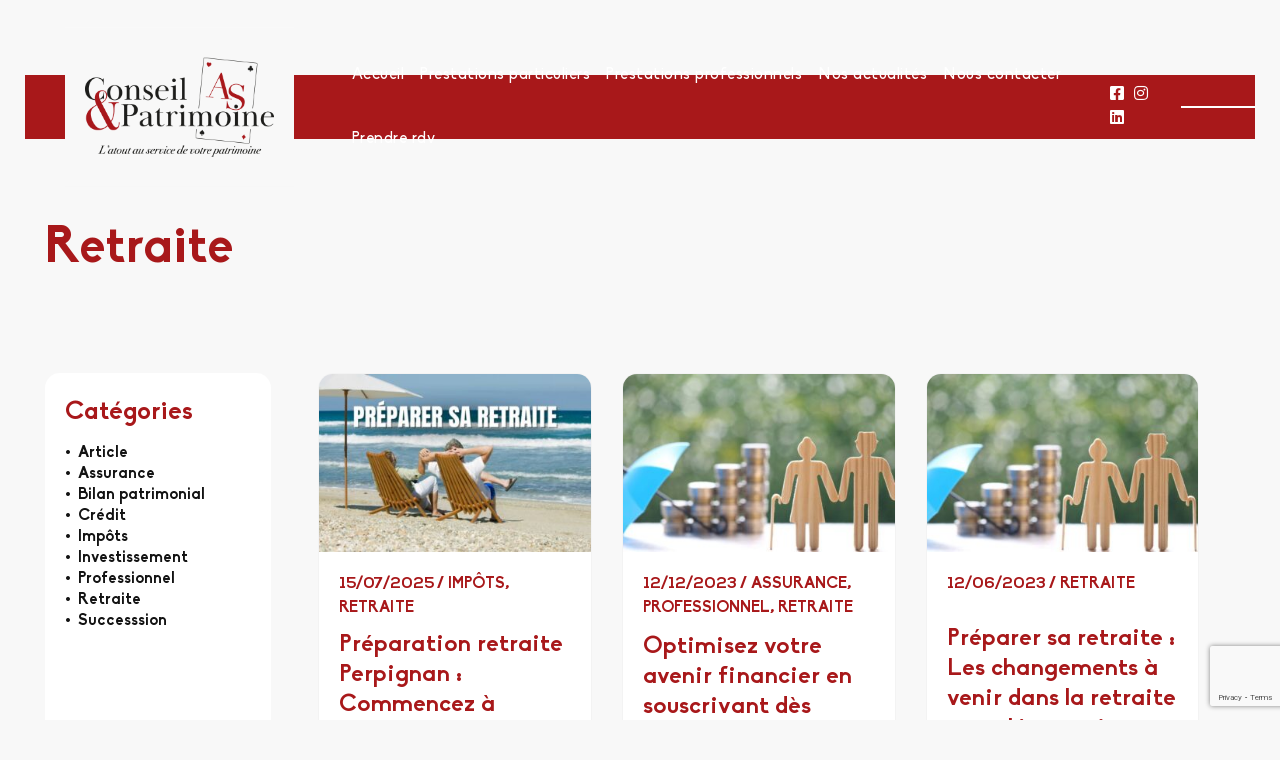

--- FILE ---
content_type: text/html; charset=UTF-8
request_url: https://as-cp.fr/category/retraite/
body_size: 16975
content:
<!doctype html>
<html lang="fr-FR">
<head>
	<meta charset="UTF-8">
	<meta name="viewport" content="width=device-width, initial-scale=1">
	<link rel="profile" href="https://gmpg.org/xfn/11">

	<meta name='robots' content='index, follow, max-image-preview:large, max-snippet:-1, max-video-preview:-1' />
	<style>img:is([sizes="auto" i], [sizes^="auto," i]) { contain-intrinsic-size: 3000px 1500px }</style>
	
	<!-- This site is optimized with the Yoast SEO plugin v25.3 - https://yoast.com/wordpress/plugins/seo/ -->
	<title>Archives des Retraite - As Conseil &amp; Patrimoine</title>
	<link rel="canonical" href="https://as-cp.fr/category/retraite/" />
	<meta property="og:locale" content="fr_FR" />
	<meta property="og:type" content="article" />
	<meta property="og:title" content="Archives des Retraite - As Conseil &amp; Patrimoine" />
	<meta property="og:url" content="https://as-cp.fr/category/retraite/" />
	<meta property="og:site_name" content="As Conseil &amp; Patrimoine" />
	<meta name="twitter:card" content="summary_large_image" />
	<script type="application/ld+json" class="yoast-schema-graph">{"@context":"https://schema.org","@graph":[{"@type":"CollectionPage","@id":"https://as-cp.fr/category/retraite/","url":"https://as-cp.fr/category/retraite/","name":"Archives des Retraite - As Conseil &amp; Patrimoine","isPartOf":{"@id":"https://as-cp.fr/#website"},"primaryImageOfPage":{"@id":"https://as-cp.fr/category/retraite/#primaryimage"},"image":{"@id":"https://as-cp.fr/category/retraite/#primaryimage"},"thumbnailUrl":"https://as-cp.fr/wp-content/uploads/2025/07/preparer-sa-retraite-1.jpg","breadcrumb":{"@id":"https://as-cp.fr/category/retraite/#breadcrumb"},"inLanguage":"fr-FR"},{"@type":"ImageObject","inLanguage":"fr-FR","@id":"https://as-cp.fr/category/retraite/#primaryimage","url":"https://as-cp.fr/wp-content/uploads/2025/07/preparer-sa-retraite-1.jpg","contentUrl":"https://as-cp.fr/wp-content/uploads/2025/07/preparer-sa-retraite-1.jpg","width":960,"height":720,"caption":"préparation retraite perpignan st estève"},{"@type":"BreadcrumbList","@id":"https://as-cp.fr/category/retraite/#breadcrumb","itemListElement":[{"@type":"ListItem","position":1,"name":"Accueil","item":"https://as-cp.fr/"},{"@type":"ListItem","position":2,"name":"Retraite"}]},{"@type":"WebSite","@id":"https://as-cp.fr/#website","url":"https://as-cp.fr/","name":"As Conseil &amp; Patrimoine","description":"Sortez votre atout !","publisher":{"@id":"https://as-cp.fr/#organization"},"potentialAction":[{"@type":"SearchAction","target":{"@type":"EntryPoint","urlTemplate":"https://as-cp.fr/?s={search_term_string}"},"query-input":{"@type":"PropertyValueSpecification","valueRequired":true,"valueName":"search_term_string"}}],"inLanguage":"fr-FR"},{"@type":"Organization","@id":"https://as-cp.fr/#organization","name":"As Conseil &amp; Patrimoine","url":"https://as-cp.fr/","logo":{"@type":"ImageObject","inLanguage":"fr-FR","@id":"https://as-cp.fr/#/schema/logo/image/","url":"https://as-cp.fr/wp-content/uploads/2021/02/logo.png","contentUrl":"https://as-cp.fr/wp-content/uploads/2021/02/logo.png","width":287,"height":150,"caption":"As Conseil &amp; Patrimoine"},"image":{"@id":"https://as-cp.fr/#/schema/logo/image/"}}]}</script>
	<!-- / Yoast SEO plugin. -->



<link rel="alternate" type="application/rss+xml" title="As Conseil &amp; Patrimoine &raquo; Flux" href="https://as-cp.fr/feed/" />
<link rel="alternate" type="application/rss+xml" title="As Conseil &amp; Patrimoine &raquo; Flux des commentaires" href="https://as-cp.fr/comments/feed/" />
<link rel="alternate" type="application/rss+xml" title="As Conseil &amp; Patrimoine &raquo; Flux de la catégorie Retraite" href="https://as-cp.fr/category/retraite/feed/" />
<link rel='stylesheet' id='bxslider-css-css' href='https://as-cp.fr/wp-content/plugins/kiwi-logo-carousel/third-party/jquery.bxslider/jquery.bxslider.css?ver=6.8.1' type='text/css' media='' />
<link rel='stylesheet' id='kiwi-logo-carousel-styles-css' href='https://as-cp.fr/wp-content/plugins/kiwi-logo-carousel/custom-styles.css?ver=6.8.1' type='text/css' media='' />
<link rel='stylesheet' id='la-icon-maneger-style-css' href='https://as-cp.fr/wp-content/uploads/la_icon_sets/style.min.css?ver=6.8.1' type='text/css' media='all' />
<style id='wp-emoji-styles-inline-css' type='text/css'>

	img.wp-smiley, img.emoji {
		display: inline !important;
		border: none !important;
		box-shadow: none !important;
		height: 1em !important;
		width: 1em !important;
		margin: 0 0.07em !important;
		vertical-align: -0.1em !important;
		background: none !important;
		padding: 0 !important;
	}
</style>
<link rel='stylesheet' id='wp-block-library-css' href='https://as-cp.fr/wp-includes/css/dist/block-library/style.min.css?ver=6.8.1' type='text/css' media='all' />
<style id='classic-theme-styles-inline-css' type='text/css'>
/*! This file is auto-generated */
.wp-block-button__link{color:#fff;background-color:#32373c;border-radius:9999px;box-shadow:none;text-decoration:none;padding:calc(.667em + 2px) calc(1.333em + 2px);font-size:1.125em}.wp-block-file__button{background:#32373c;color:#fff;text-decoration:none}
</style>
<style id='global-styles-inline-css' type='text/css'>
:root{--wp--preset--aspect-ratio--square: 1;--wp--preset--aspect-ratio--4-3: 4/3;--wp--preset--aspect-ratio--3-4: 3/4;--wp--preset--aspect-ratio--3-2: 3/2;--wp--preset--aspect-ratio--2-3: 2/3;--wp--preset--aspect-ratio--16-9: 16/9;--wp--preset--aspect-ratio--9-16: 9/16;--wp--preset--color--black: #000000;--wp--preset--color--cyan-bluish-gray: #abb8c3;--wp--preset--color--white: #ffffff;--wp--preset--color--pale-pink: #f78da7;--wp--preset--color--vivid-red: #cf2e2e;--wp--preset--color--luminous-vivid-orange: #ff6900;--wp--preset--color--luminous-vivid-amber: #fcb900;--wp--preset--color--light-green-cyan: #7bdcb5;--wp--preset--color--vivid-green-cyan: #00d084;--wp--preset--color--pale-cyan-blue: #8ed1fc;--wp--preset--color--vivid-cyan-blue: #0693e3;--wp--preset--color--vivid-purple: #9b51e0;--wp--preset--gradient--vivid-cyan-blue-to-vivid-purple: linear-gradient(135deg,rgba(6,147,227,1) 0%,rgb(155,81,224) 100%);--wp--preset--gradient--light-green-cyan-to-vivid-green-cyan: linear-gradient(135deg,rgb(122,220,180) 0%,rgb(0,208,130) 100%);--wp--preset--gradient--luminous-vivid-amber-to-luminous-vivid-orange: linear-gradient(135deg,rgba(252,185,0,1) 0%,rgba(255,105,0,1) 100%);--wp--preset--gradient--luminous-vivid-orange-to-vivid-red: linear-gradient(135deg,rgba(255,105,0,1) 0%,rgb(207,46,46) 100%);--wp--preset--gradient--very-light-gray-to-cyan-bluish-gray: linear-gradient(135deg,rgb(238,238,238) 0%,rgb(169,184,195) 100%);--wp--preset--gradient--cool-to-warm-spectrum: linear-gradient(135deg,rgb(74,234,220) 0%,rgb(151,120,209) 20%,rgb(207,42,186) 40%,rgb(238,44,130) 60%,rgb(251,105,98) 80%,rgb(254,248,76) 100%);--wp--preset--gradient--blush-light-purple: linear-gradient(135deg,rgb(255,206,236) 0%,rgb(152,150,240) 100%);--wp--preset--gradient--blush-bordeaux: linear-gradient(135deg,rgb(254,205,165) 0%,rgb(254,45,45) 50%,rgb(107,0,62) 100%);--wp--preset--gradient--luminous-dusk: linear-gradient(135deg,rgb(255,203,112) 0%,rgb(199,81,192) 50%,rgb(65,88,208) 100%);--wp--preset--gradient--pale-ocean: linear-gradient(135deg,rgb(255,245,203) 0%,rgb(182,227,212) 50%,rgb(51,167,181) 100%);--wp--preset--gradient--electric-grass: linear-gradient(135deg,rgb(202,248,128) 0%,rgb(113,206,126) 100%);--wp--preset--gradient--midnight: linear-gradient(135deg,rgb(2,3,129) 0%,rgb(40,116,252) 100%);--wp--preset--font-size--small: 13px;--wp--preset--font-size--medium: 20px;--wp--preset--font-size--large: 36px;--wp--preset--font-size--x-large: 42px;--wp--preset--spacing--20: 0.44rem;--wp--preset--spacing--30: 0.67rem;--wp--preset--spacing--40: 1rem;--wp--preset--spacing--50: 1.5rem;--wp--preset--spacing--60: 2.25rem;--wp--preset--spacing--70: 3.38rem;--wp--preset--spacing--80: 5.06rem;--wp--preset--shadow--natural: 6px 6px 9px rgba(0, 0, 0, 0.2);--wp--preset--shadow--deep: 12px 12px 50px rgba(0, 0, 0, 0.4);--wp--preset--shadow--sharp: 6px 6px 0px rgba(0, 0, 0, 0.2);--wp--preset--shadow--outlined: 6px 6px 0px -3px rgba(255, 255, 255, 1), 6px 6px rgba(0, 0, 0, 1);--wp--preset--shadow--crisp: 6px 6px 0px rgba(0, 0, 0, 1);}:where(.is-layout-flex){gap: 0.5em;}:where(.is-layout-grid){gap: 0.5em;}body .is-layout-flex{display: flex;}.is-layout-flex{flex-wrap: wrap;align-items: center;}.is-layout-flex > :is(*, div){margin: 0;}body .is-layout-grid{display: grid;}.is-layout-grid > :is(*, div){margin: 0;}:where(.wp-block-columns.is-layout-flex){gap: 2em;}:where(.wp-block-columns.is-layout-grid){gap: 2em;}:where(.wp-block-post-template.is-layout-flex){gap: 1.25em;}:where(.wp-block-post-template.is-layout-grid){gap: 1.25em;}.has-black-color{color: var(--wp--preset--color--black) !important;}.has-cyan-bluish-gray-color{color: var(--wp--preset--color--cyan-bluish-gray) !important;}.has-white-color{color: var(--wp--preset--color--white) !important;}.has-pale-pink-color{color: var(--wp--preset--color--pale-pink) !important;}.has-vivid-red-color{color: var(--wp--preset--color--vivid-red) !important;}.has-luminous-vivid-orange-color{color: var(--wp--preset--color--luminous-vivid-orange) !important;}.has-luminous-vivid-amber-color{color: var(--wp--preset--color--luminous-vivid-amber) !important;}.has-light-green-cyan-color{color: var(--wp--preset--color--light-green-cyan) !important;}.has-vivid-green-cyan-color{color: var(--wp--preset--color--vivid-green-cyan) !important;}.has-pale-cyan-blue-color{color: var(--wp--preset--color--pale-cyan-blue) !important;}.has-vivid-cyan-blue-color{color: var(--wp--preset--color--vivid-cyan-blue) !important;}.has-vivid-purple-color{color: var(--wp--preset--color--vivid-purple) !important;}.has-black-background-color{background-color: var(--wp--preset--color--black) !important;}.has-cyan-bluish-gray-background-color{background-color: var(--wp--preset--color--cyan-bluish-gray) !important;}.has-white-background-color{background-color: var(--wp--preset--color--white) !important;}.has-pale-pink-background-color{background-color: var(--wp--preset--color--pale-pink) !important;}.has-vivid-red-background-color{background-color: var(--wp--preset--color--vivid-red) !important;}.has-luminous-vivid-orange-background-color{background-color: var(--wp--preset--color--luminous-vivid-orange) !important;}.has-luminous-vivid-amber-background-color{background-color: var(--wp--preset--color--luminous-vivid-amber) !important;}.has-light-green-cyan-background-color{background-color: var(--wp--preset--color--light-green-cyan) !important;}.has-vivid-green-cyan-background-color{background-color: var(--wp--preset--color--vivid-green-cyan) !important;}.has-pale-cyan-blue-background-color{background-color: var(--wp--preset--color--pale-cyan-blue) !important;}.has-vivid-cyan-blue-background-color{background-color: var(--wp--preset--color--vivid-cyan-blue) !important;}.has-vivid-purple-background-color{background-color: var(--wp--preset--color--vivid-purple) !important;}.has-black-border-color{border-color: var(--wp--preset--color--black) !important;}.has-cyan-bluish-gray-border-color{border-color: var(--wp--preset--color--cyan-bluish-gray) !important;}.has-white-border-color{border-color: var(--wp--preset--color--white) !important;}.has-pale-pink-border-color{border-color: var(--wp--preset--color--pale-pink) !important;}.has-vivid-red-border-color{border-color: var(--wp--preset--color--vivid-red) !important;}.has-luminous-vivid-orange-border-color{border-color: var(--wp--preset--color--luminous-vivid-orange) !important;}.has-luminous-vivid-amber-border-color{border-color: var(--wp--preset--color--luminous-vivid-amber) !important;}.has-light-green-cyan-border-color{border-color: var(--wp--preset--color--light-green-cyan) !important;}.has-vivid-green-cyan-border-color{border-color: var(--wp--preset--color--vivid-green-cyan) !important;}.has-pale-cyan-blue-border-color{border-color: var(--wp--preset--color--pale-cyan-blue) !important;}.has-vivid-cyan-blue-border-color{border-color: var(--wp--preset--color--vivid-cyan-blue) !important;}.has-vivid-purple-border-color{border-color: var(--wp--preset--color--vivid-purple) !important;}.has-vivid-cyan-blue-to-vivid-purple-gradient-background{background: var(--wp--preset--gradient--vivid-cyan-blue-to-vivid-purple) !important;}.has-light-green-cyan-to-vivid-green-cyan-gradient-background{background: var(--wp--preset--gradient--light-green-cyan-to-vivid-green-cyan) !important;}.has-luminous-vivid-amber-to-luminous-vivid-orange-gradient-background{background: var(--wp--preset--gradient--luminous-vivid-amber-to-luminous-vivid-orange) !important;}.has-luminous-vivid-orange-to-vivid-red-gradient-background{background: var(--wp--preset--gradient--luminous-vivid-orange-to-vivid-red) !important;}.has-very-light-gray-to-cyan-bluish-gray-gradient-background{background: var(--wp--preset--gradient--very-light-gray-to-cyan-bluish-gray) !important;}.has-cool-to-warm-spectrum-gradient-background{background: var(--wp--preset--gradient--cool-to-warm-spectrum) !important;}.has-blush-light-purple-gradient-background{background: var(--wp--preset--gradient--blush-light-purple) !important;}.has-blush-bordeaux-gradient-background{background: var(--wp--preset--gradient--blush-bordeaux) !important;}.has-luminous-dusk-gradient-background{background: var(--wp--preset--gradient--luminous-dusk) !important;}.has-pale-ocean-gradient-background{background: var(--wp--preset--gradient--pale-ocean) !important;}.has-electric-grass-gradient-background{background: var(--wp--preset--gradient--electric-grass) !important;}.has-midnight-gradient-background{background: var(--wp--preset--gradient--midnight) !important;}.has-small-font-size{font-size: var(--wp--preset--font-size--small) !important;}.has-medium-font-size{font-size: var(--wp--preset--font-size--medium) !important;}.has-large-font-size{font-size: var(--wp--preset--font-size--large) !important;}.has-x-large-font-size{font-size: var(--wp--preset--font-size--x-large) !important;}
:where(.wp-block-post-template.is-layout-flex){gap: 1.25em;}:where(.wp-block-post-template.is-layout-grid){gap: 1.25em;}
:where(.wp-block-columns.is-layout-flex){gap: 2em;}:where(.wp-block-columns.is-layout-grid){gap: 2em;}
:root :where(.wp-block-pullquote){font-size: 1.5em;line-height: 1.6;}
</style>
<link rel='stylesheet' id='rs-plugin-settings-css' href='https://as-cp.fr/wp-content/plugins/revslider/public/assets/css/rs6.css?ver=6.3.9' type='text/css' media='all' />
<style id='rs-plugin-settings-inline-css' type='text/css'>
#rs-demo-id {}
</style>
<link rel='stylesheet' id='sf_styles-css' href='https://as-cp.fr/wp-content/plugins/superfly-menu/css/public.min.css?ver=6.8.1' type='text/css' media='all' />
<link rel='stylesheet' id='agencepointcom-style-css' href='https://as-cp.fr/wp-content/themes/agencepointcom/style.css?ver=6.8.1' type='text/css' media='all' />
<script type="text/javascript" src="https://as-cp.fr/wp-includes/js/jquery/jquery.min.js?ver=3.7.1" id="jquery-core-js"></script>
<script type="text/javascript" src="https://as-cp.fr/wp-includes/js/jquery/jquery-migrate.min.js?ver=3.4.1" id="jquery-migrate-js"></script>
<script type="text/javascript" src="https://as-cp.fr/wp-content/plugins/superfly-menu/includes/vendor/looks_awesome/icon_manager/js/md5.js?ver=1.0,0" id="la-icon-manager-md5-js"></script>
<script type="text/javascript" src="https://as-cp.fr/wp-content/plugins/superfly-menu/includes/vendor/looks_awesome/icon_manager/js/util.js?ver=1.0,0" id="la-icon-manager-util-js"></script>
<script type="text/javascript" src="https://as-cp.fr/wp-content/plugins/revslider/public/assets/js/rbtools.min.js?ver=6.3.9" id="tp-tools-js"></script>
<script type="text/javascript" src="https://as-cp.fr/wp-content/plugins/revslider/public/assets/js/rs6.min.js?ver=6.3.9" id="revmin-js"></script>
<script type="text/javascript" id="sf_main-js-extra">
/* <![CDATA[ */
var SF_Opts = {"wp_menu_id":"2","social":[],"search":"no","blur":"no","fade":"no","test_mode":"no","hide_def":"no","mob_nav":"no","dynamic":"no","parent_ignore":"yes","sidebar_style":"side","sidebar_behaviour":"slide","alt_menu":"","sidebar_pos":"right","width_panel_1":"225","width_panel_2":"250","width_panel_3":"250","width_panel_4":"200","base_color":"#212121","opening_type":"click","sub_type":"flyout","video_bg":"","video_mob":"no","video_preload":"no","sub_mob_type":"dropdown","sub_opening_type":"click","label":"none","label_top":"80px","label_size":"53","label_vis":"yes","item_padding":"25","bg":"","path":"https:\/\/as-cp.fr\/wp-content\/plugins\/superfly-menu\/img\/","menu":"{\"2\":{\"term_id\":2,\"name\":\"Menu header\",\"loc\":{\"pages\":{\"6\":1,\"8\":1,\"10\":1,\"12\":1,\"14\":1},\"cposts\":[],\"cats\":{\"3\":1,\"4\":1,\"5\":1,\"6\":1},\"taxes\":[],\"langs\":[],\"wp_pages\":{\"front\":1,\"home\":1,\"archive\":1,\"single\":1,\"forbidden\":1,\"search\":1},\"ids\":[\"\"]},\"isDef\":true}}","togglers":"","subMenuSupport":"yes","subMenuSelector":"sub-menu, children","eventsInterval":"51","activeClassSelector":"current-menu-item","allowedTags":"DIV, NAV, UL, OL, LI, A, P, H1, H2, H3, H4, SPAN","menuData":[],"siteBase":"https:\/\/as-cp.fr","plugin_ver":"5.0.19"};
/* ]]> */
</script>
<script type="text/javascript" src="https://as-cp.fr/wp-content/plugins/superfly-menu/js/public.min.js?ver=5.0.19" id="sf_main-js"></script>
<link rel="https://api.w.org/" href="https://as-cp.fr/wp-json/" /><link rel="alternate" title="JSON" type="application/json" href="https://as-cp.fr/wp-json/wp/v2/categories/12" /><link rel="EditURI" type="application/rsd+xml" title="RSD" href="https://as-cp.fr/xmlrpc.php?rsd" />
<meta name="generator" content="WordPress 6.8.1" />
<script>

    // global
    window.SFM_is_mobile = (function () {
        var n = navigator.userAgent;
        var reg = new RegExp('Android\s([0-9\.]*)')
        var match = n.toLowerCase().match(reg);
        var android =  match ? parseFloat(match[1]) : false;
        if (android && android < 3.6) {
        	return;
        };

        return n.match(/Android|BlackBerry|IEMobile|iPhone|iPad|iPod|Opera Mini/i);
    })();

    window.SFM_current_page_menu = '2';

    (function(){

        var mob_bar = '';
        var pos = 'right';
        var iconbar = '';

        var SFM_skew_disabled = ( function( ) {
            var window_width = window.innerWidth;
            var sfm_width = 225;
            if ( sfm_width * 2 >= window_width ) {
                return true;
            }
            return false;
        } )( );

        var classes = SFM_is_mobile ? 'sfm-mobile' : 'sfm-desktop';
        var html = document.getElementsByTagName('html')[0]; // pointer
        classes += mob_bar ? ' sfm-mob-nav' : '';
        classes += ' sfm-pos-' + pos;
        classes += iconbar ? ' sfm-bar' : '';
		classes += SFM_skew_disabled ? ' sfm-skew-disabled' : '';

        html.className = html.className == '' ?  classes : html.className + ' ' + classes;

    })();
</script>
<style type="text/css" id="superfly-dynamic">
    @font-face {
        font-family: 'sfm-icomoon';
        src:url('https://as-cp.fr/wp-content/plugins/superfly-menu/img/fonts/icomoon.eot?wehgh4');
        src: url('https://as-cp.fr/wp-content/plugins/superfly-menu/img/fonts/icomoon.svg?wehgh4#icomoon') format('svg'),
        url('https://as-cp.fr/wp-content/plugins/superfly-menu/img/fonts/icomoon.eot?#iefixwehgh4') format('embedded-opentype'),
        url('https://as-cp.fr/wp-content/plugins/superfly-menu/img/fonts/icomoon.woff?wehgh4') format('woff'),
        url('https://as-cp.fr/wp-content/plugins/superfly-menu/img/fonts/icomoon.ttf?wehgh4') format('truetype');
        font-weight: normal;
        font-style: normal;
        font-display: swap;
    }
        .sfm-navicon, .sfm-navicon:after, .sfm-navicon:before, .sfm-sidebar-close:before, .sfm-sidebar-close:after {
        height: 2px !important;
    }
    .sfm-label-square .sfm-navicon-button, .sfm-label-rsquare .sfm-navicon-button, .sfm-label-circle .sfm-navicon-button {
    border-width: 2px !important;
    }

    .sfm-vertical-nav .sfm-submenu-visible > a .sfm-sm-indicator i:after {
    -webkit-transform: rotate(180deg);
    transform: rotate(180deg);
    }

    #sfm-mob-navbar .sfm-navicon-button:after {
    /*width: 30px;*/
    }

    .sfm-pos-right .sfm-vertical-nav .sfm-has-child-menu > a:before {
    display: none;
    }

    #sfm-sidebar.sfm-vertical-nav .sfm-menu .sfm-sm-indicator {
    /*background: rgba(255,255,255,0.085);*/
    }

    .sfm-pos-right #sfm-sidebar.sfm-vertical-nav .sfm-menu li a {
    /*padding-left: 10px !important;*/
    }

    .sfm-pos-right #sfm-sidebar.sfm-vertical-nav .sfm-sm-indicator {
    left: auto;
    right: 0;
    }

    #sfm-sidebar.sfm-compact .sfm-nav {
    min-height: 50vh;
    height: auto;
    max-height: none;
    margin-top: 30px;
    }

    #sfm-sidebar.sfm-compact  input[type=search] {
    font-size: 16px;
    }
    /*}*/

            #sfm-sidebar .sfm-sidebar-bg, #sfm-sidebar .sfm-social {
        background-color: #212121 !important;
        }

            #sfm-sidebar .sfm-logo img {
        max-height: px;
        }
    

    #sfm-sidebar, .sfm-sidebar-bg, #sfm-sidebar .sfm-nav, #sfm-sidebar .sfm-widget, #sfm-sidebar .sfm-logo, #sfm-sidebar .sfm-social, .sfm-style-toolbar .sfm-copy {
    width: 225px;
    }
        #sfm-sidebar:not(.sfm-iconbar) .sfm-menu li > a span{
        max-width: calc(225px - 80px);    }
    #sfm-sidebar .sfm-social {
    background-color: transparent !important;
    }

    

    
    
    
    
    #sfm-sidebar .sfm-menu li > a:before {
        background: #a8181a;
    }

    #sfm-sidebar .sfm-menu-level-1 li > a:before {
        background: #ffffff;
    }

    #sfm-sidebar .sfm-menu-level-2 li > a:before {
        background: #ffffff;
    }
    #sfm-sidebar .sfm-menu-level-3 li > a:before {
        background: #ffffff;
    }

    @media only screen and (min-width: 800px) {
        #sfm-sidebar .sfm-menu-level-0 li:hover:before,
        #sfm-sidebar .sfm-menu-level-0 li.sfm-active-item:before,
        #sfm-sidebar .sfm-menu-level-0 li.sfm-active-smooth:before {
            background-color: #aaaaaa;
        }
    }

    #sfm-sidebar .sfm-view-level-1 .sfm-menu li:hover:before,
    #sfm-sidebar .sfm-view-level-1 .sfm-menu li.sfm-active-item:before {
        background-color: #ffffff;
    }

    #sfm-sidebar .sfm-view-level-2 .sfm-menu li:hover:before,
    #sfm-sidebar .sfm-view-level-2 .sfm-menu li.sfm-active-item:before {
        background-color: #ffffff;
    }

    #sfm-sidebar .sfm-view-level-3 .sfm-menu li:hover:before,
    #sfm-sidebar .sfm-view-level-3 .sfm-menu li.sfm-active-item:before {
        background-color: #ffffff;
    }
        #sfm-sidebar .sfm-menu li:hover > a span,
    #sfm-sidebar .sfm-menu li > a:focus span,
    #sfm-sidebar .sfm-menu li:hover > a img,
    #sfm-sidebar .sfm-menu li > a:focus img,
    #sfm-sidebar .sfm-menu li:hover > a .la_icon,
    #sfm-sidebar .sfm-menu li > a:focus .la_icon,
    #sfm-sidebar .sfm-menu li.sfm-submenu-visible > a img,
    #sfm-sidebar .sfm-menu li.sfm-submenu-visible > a .la_icon,
    #sfm-sidebar .sfm-menu li.sfm-submenu-visible > a span {
    right: -2px;
    left: auto;
    }

    .sfm-pos-right .sfm-sub-flyout #sfm-sidebar .sfm-menu li > a:focus span,
    .sfm-pos-right .sfm-sub-flyout #sfm-sidebar .sfm-menu li:hover > a span,
    .sfm-pos-right .sfm-sub-flyout #sfm-sidebar .sfm-menu li:hover > a img,
    .sfm-pos-right .sfm-sub-flyout #sfm-sidebar .sfm-menu li > a:focus img,
    .sfm-pos-right .sfm-sub-flyout #sfm-sidebar .sfm-menu li.sfm-submenu-visible > a img,
    .sfm-pos-right .sfm-sub-flyout #sfm-sidebar .sfm-menu li.sfm-submenu-visible > a span {
    right: 2px;
    left: auto;
    }

        #sfm-sidebar .sfm-menu li a,
        #sfm-sidebar .sfm-chapter,
        #sfm-sidebar .widget-area,
        .sfm-search-form input {
        padding-left: 10% !important;
        }

        .sfm-pos-right .sfm-sub-flyout #sfm-sidebar .sfm-menu li a,
        .sfm-pos-right .sfm-sub-flyout #sfm-sidebar .sfm-view .sfm-back-parent,
        .sfm-pos-right .sfm-sub-flyout #sfm-sidebar .sfm-chapter,
        .sfm-pos-right .sfm-sub-flyout #sfm-sidebar .widget-area,
        .sfm-pos-right .sfm-sub-flyout .sfm-search-form input {
        padding-left: 14% !important;
        }
                #sfm-sidebar .sfm-child-menu.sfm-menu-level-1 li a {
        padding-left: 12% !important;
        }
        #sfm-sidebar .sfm-child-menu.sfm-menu-level-2 li a {
        padding-left: 14% !important;
        }
    
        #sfm-sidebar.sfm-compact .sfm-social li {
        text-align: left;
        }

        #sfm-sidebar.sfm-compact .sfm-social:before {
        right: auto;
        left: auto;
        left: 10%;
        }

                #sfm-sidebar:after {
    display: none !important;
    }

    


    #sfm-sidebar,
    .sfm-pos-right .sfm-sidebar-slide.sfm-body-pushed #sfm-mob-navbar {
    -webkit-transform: translate3d(-225px,0,0);
    transform: translate3d(-225px,0,0);
    }


    .sfm-pos-right #sfm-sidebar, .sfm-sidebar-slide.sfm-body-pushed #sfm-mob-navbar {
    -webkit-transform: translate3d(225px,0,0);
    transform: translate3d(225px,0,0);
    }



    .sfm-pos-left #sfm-sidebar .sfm-view-level-1 {
    left: 225px;
    width: 250px;
    -webkit-transform: translate3d(-250px,0,0);
    transform: translate3d(-250px,0,0);
    }

    #sfm-sidebar .sfm-view-level-1 .sfm-menu {
         width: 250px;
    }
    #sfm-sidebar .sfm-view-level-2 .sfm-menu {
         width: 250px;
    }
    #sfm-sidebar .sfm-view-level-3 .sfm-menu {
         width: 200px;
    }

    .sfm-pos-right #sfm-sidebar .sfm-view-level-1 {
    left: auto;
    right: 225px;
    width: 250px;
    -webkit-transform: translate3d(250px,0,0);
    transform: translate3d(250px,0,0);
    }

    .sfm-pos-left #sfm-sidebar .sfm-view-level-2 {
    left: 475px;
    width: 250px;
    -webkit-transform: translate3d(-725px,0,0);
    transform: translate3d(-725px,0,0);
    }

    .sfm-pos-right #sfm-sidebar .sfm-view-level-2
    {
    left: auto;
    right: 475px;
    width: 250px;
    -webkit-transform: translate3d(725px,0,0);
    transform: translate3d(725px,0,0);
    }

    .sfm-pos-left #sfm-sidebar .sfm-view-level-3 {
    left: 725px;
    width: 200px;
    -webkit-transform: translate3d(-925px,0,0);
    transform: translate3d(-925px,0,0);
    }

    .sfm-pos-right #sfm-sidebar .sfm-view-level-3 {
    left: auto;
    right: 725px;
    width: 200px;
    -webkit-transform: translate3d(725px,0,0);
    transform: translate3d(725px,0,0);
    }

    .sfm-view-pushed-1 #sfm-sidebar .sfm-view-level-2 {
    -webkit-transform: translate3d(-250px,0,0);
    transform: translate3d(-250px,0,0);
    }

    .sfm-pos-right .sfm-view-pushed-1 #sfm-sidebar .sfm-view-level-2 {
    -webkit-transform: translate3d(250px,0,0);
    transform: translate3d(250px,0,0);
    }

    .sfm-view-pushed-2 #sfm-sidebar .sfm-view-level-3 {
    -webkit-transform: translate3d(-200px,0,0);
    transform: translate3d(-200px,0,0);
    }

    .sfm-pos-right .sfm-view-pushed-2 #sfm-sidebar .sfm-view-level-3 {
    -webkit-transform: translate3d(200px,0,0);
    transform: translate3d(200px,0,0);
    }

    .sfm-sub-swipe #sfm-sidebar .sfm-view-level-1,
    .sfm-sub-swipe #sfm-sidebar .sfm-view-level-2,
    .sfm-sub-swipe #sfm-sidebar .sfm-view-level-3,
    .sfm-sub-swipe #sfm-sidebar .sfm-view-level-custom,
    .sfm-sub-dropdown #sfm-sidebar .sfm-view-level-custom {
    left: 225px;
    width: 225px;
    }

    .sfm-sub-dropdown #sfm-sidebar .sfm-view-level-custom {
    width: 225px !important;
    }

    .sfm-sub-swipe #sfm-sidebar .sfm-view-level-custom,
    .sfm-sub-swipe #sfm-sidebar .sfm-view-level-custom .sfm-custom-content,
    .sfm-sub-swipe #sfm-sidebar .sfm-view-level-custom .sfm-content-wrapper {
    width: 250px !important;
    }

    .sfm-sub-swipe #sfm-sidebar .sfm-menu {
    width: 225px;
    }

    .sfm-sub-swipe.sfm-view-pushed-1 #sfm-sidebar .sfm-view-level-1,
    .sfm-sub-swipe.sfm-view-pushed-2 #sfm-sidebar .sfm-view-level-2,
    .sfm-sub-swipe.sfm-view-pushed-3 #sfm-sidebar .sfm-view-level-3,
    .sfm-sub-dropdown.sfm-view-pushed-custom #sfm-sidebar .sfm-view-level-custom,
    .sfm-sub-swipe.sfm-view-pushed-custom #sfm-sidebar .sfm-view-level-custom {
    -webkit-transform: translate3d(-225px,0,0) !important;
    transform: translate3d(-225px,0,0) !important;
    }

    .sfm-sub-swipe.sfm-view-pushed-1 #sfm-sidebar .sfm-scroll-main,
    .sfm-sub-swipe.sfm-view-pushed-custom #sfm-sidebar .sfm-scroll-main,
    .sfm-sub-dropdown.sfm-view-pushed-custom #sfm-sidebar .sfm-scroll-main {
    -webkit-transform: translate3d(-100%,0,0) !important;
    transform: translate3d(-100%,0,0) !important;
    }

    .sfm-sub-swipe.sfm-view-pushed-2 #sfm-sidebar .sfm-view-level-1,
    .sfm-sub-swipe.sfm-view-pushed-custom #sfm-sidebar .sfm-view-level-1,
    .sfm-sub-swipe.sfm-view-pushed-3 #sfm-sidebar .sfm-view-level-2,
    .sfm-sub-swipe.sfm-view-pushed-custom.sfm-view-pushed-2 #sfm-sidebar .sfm-view-level-2 {
    -webkit-transform: translate3d(-200%,0,0) !important;
    transform: translate3d(-200%,0,0) !important;
    }

    /* custom content */

    .sfm-pos-left .sfm-view-pushed-1.sfm-view-pushed-custom #sfm-sidebar .sfm-view-level-custom {
    right: -250px;
    }
    .sfm-pos-left .sfm-view-pushed-2.sfm-view-pushed-custom #sfm-sidebar .sfm-view-level-custom {
    right: -500px;
    }
    .sfm-pos-left .sfm-view-pushed-3.sfm-view-pushed-custom #sfm-sidebar .sfm-view-level-custom {
    right: -700px;
    }

    .sfm-sub-swipe.sfm-view-pushed-custom #sfm-sidebar .sfm-view-level-custom,
    .sfm-sub-dropdown.sfm-view-pushed-custom #sfm-sidebar .sfm-view-level-custom {
    right: 0;
    }
    .sfm-pos-right .sfm-view-pushed-1.sfm-view-pushed-custom #sfm-sidebar.sfm-sub-flyout .sfm-view-level-custom {
    left: -250px;
    }
    .sfm-pos-right .sfm-view-pushed-2.sfm-view-pushed-custom #sfm-sidebar.sfm-sub-flyout .sfm-view-level-custom {
    left: -500px;
    }
    .sfm-pos-right .sfm-view-pushed-3.sfm-view-pushed-custom #sfm-sidebar.sfm-sub-flyout .sfm-view-level-custom {
    left: -700px;
    }

    .sfm-pos-left .sfm-view-pushed-custom #sfm-sidebar .sfm-view-level-custom {
    transform: translate3d(100%,0,0);
    }
    .sfm-pos-right .sfm-view-pushed-custom #sfm-sidebar .sfm-view-level-custom {
    transform: translate3d(-100%,0,0);
    }


    
    #sfm-sidebar .sfm-menu a img{
    max-width: 40px;
    max-height: 40px;
    }
    #sfm-sidebar .sfm-menu .la_icon{
    font-size: 40px;
    min-width: 40px;
    min-height: 40px;
    }

        
    #sfm-sidebar .sfm-back-parent {
        background: #212121;
    }

    #sfm-sidebar .sfm-view-level-1, #sfm-sidebar ul.sfm-menu-level-1 {
        background: #767676;
    }

    #sfm-sidebar .sfm-view-level-2, #sfm-sidebar ul.sfm-menu-level-2 {
        background: #9e466b;
    }

    #sfm-sidebar .sfm-view-level-3, #sfm-sidebar ul.sfm-menu-level-3 {
    background: #36939e;
    }

    #sfm-sidebar .sfm-menu-level-0 li, #sfm-sidebar .sfm-menu-level-0 li a, .sfm-title h3, #sfm-sidebar .sfm-back-parent {
    color: #aaaaaa;
    }

    #sfm-sidebar .sfm-menu li a, #sfm-sidebar .sfm-chapter, #sfm-sidebar .sfm-back-parent {
    padding: 25px 0;
    text-transform: capitalize;
    }
    .sfm-style-full #sfm-sidebar.sfm-hl-line .sfm-menu li > a:before {
    bottom:  20px
    }

    #sfm-sidebar .sfm-search-form input[type=text] {
    padding-top:25px;
    padding-bottom:25px;
    }

    .sfm-sub-swipe #sfm-sidebar .sfm-view .sfm-menu,
    .sfm-sub-swipe .sfm-custom-content,
    .sfm-sub-dropdown .sfm-custom-content {
    padding-top:  70px;
    }

    #sfm-sidebar .sfm-search-form span {
    top: 29px;
    font-size: 17px;
    font-weight: normal;
    }

    #sfm-sidebar {
    font-family: inherit;
    }

    #sfm-sidebar .sfm-sm-indicator {
    line-height: 20px;
    }

    #sfm-sidebar.sfm-indicators .sfm-sm-indicator i  {
    width: 6px;
    height: 6px;
    border-top-width: 2px;
    border-right-width: 2px;
    margin: -3px 0 0 -3px;
    }

    #sfm-sidebar .sfm-search-form input {
    font-size: 20px;
    }

    #sfm-sidebar .sfm-menu li a, #sfm-sidebar .sfm-menu .sfm-chapter, #sfm-sidebar .sfm-back-parent {
    font-family: inherit;
    font-weight: normal;
    font-size: 20px;
    letter-spacing: 0px;
    text-align: left;
    -webkit-font-smoothing: antialiased;
    font-smoothing: antialiased;
    text-rendering: optimizeLegibility;
    }

    #sfm-sidebar .sfm-social-abbr a {
    font-family: inherit;
    }
    #sfm-sidebar .sfm-widget,
    #sfm-sidebar .widget-area {
    text-align: left;
    }

    #sfm-sidebar .sfm-social {
    text-align: center !important;
    }

    #sfm-sidebar .sfm-menu .sfm-chapter {
    font-size: 15px;
    margin-top: 25px;
    font-weight: bold;
    text-transform: uppercase;
    }
    #sfm-sidebar .sfm-menu .sfm-chapter div{
    font-family: inherit;
    font-size: 15px;
    }
        .sfm-rollback a {
    font-family: inherit;
    }
    #sfm-sidebar .sfm-menu .la_icon{
    color: #777;
    }

    #sfm-sidebar .sfm-menu-level-0 li .sfm-sm-indicator i {
    border-color: #aaaaaa;
    }
    #sfm-sidebar .sfm-menu-level-0 .sfm-sl, .sfm-title h2, .sfm-social:after {
    color: #eeeeee;
    }
    #sfm-sidebar .sfm-menu-level-1 li .sfm-sm-indicator i {
    border-color: #ffffff;
    }
    #sfm-sidebar .sfm-menu-level-1 .sfm-sl {
    color: #eeeeee;
    }
    #sfm-sidebar .sfm-menu-level-2 li .sfm-sm-indicator i {
    border-color: #ffffff;
    }
    #sfm-sidebar .sfm-menu-level-2 .sfm-sl {
    color: #eeeeee;
    }
    #sfm-sidebar .sfm-menu-level-3 li .sfm-sm-indicator i {
    border-color: #ffffff;
    }
    #sfm-sidebar .sfm-menu-level-3 .sfm-sl {
    color: #eeeeee;
    }
    .sfm-menu-level-0 .sfm-chapter {
    color: #00ffb8 !important;
    }
    .sfm-menu-level-1 .sfm-chapter {
    color: #ffffff !important;
    }
    .sfm-menu-level-2 .sfm-chapter {
    color: #ffffff !important;
    }
    .sfm-menu-level-3 .sfm-chapter {
    color: #ffffff !important;
    }
    #sfm-sidebar .sfm-view-level-1 li a,
    #sfm-sidebar .sfm-menu-level-1 li a{
    color: #ffffff;
    border-color: #ffffff;
    }

    #sfm-sidebar:after {
    background-color: #212121;
    }

    #sfm-sidebar .sfm-view-level-2 li a,
    #sfm-sidebar .sfm-menu-level-2 li a{
    color: #ffffff;
    border-color: #ffffff;
    }

    #sfm-sidebar .sfm-view-level-3 li a,
    #sfm-sidebar .sfm-menu-level-3 li a {
    color: #ffffff;
    border-color: #ffffff;
    }

    .sfm-navicon-button {
    top: 80px;
    }
    @media only screen and (max-width: 800px) {
    .sfm-navicon-button {
    top: 80px;
    }
    }

    
            .sfm-navicon-button {
        right: 40px !important;
        }
        @media only screen and (max-width: 800px) {
        .sfm-navicon-button {
        right: 40px !important;
        }
        }
        @media only screen and (min-width: 800px) {
        .sfm-pos-left.sfm-bar body, .sfm-pos-left.sfm-bar #wpadminbar {
        padding-left: 225px !important;
        }
        .sfm-pos-right.sfm-bar body, .sfm-pos-right.sfm-bar #wpadminbar {
        padding-right: 225px !important;
        }
    }
    .sfm-navicon:after,
    .sfm-label-text .sfm-navicon:after,
    .sfm-label-none .sfm-navicon:after {
    top: -8px;
    }
    .sfm-navicon:before,
    .sfm-label-text .sfm-navicon:before,
    .sfm-label-none .sfm-navicon:before {
    top: 8px;
    }

    .sfm-body-pushed #sfm-overlay, body[class*="sfm-view-pushed"] #sfm-overlay {
    opacity: 0.6;
    }
            .sfm-body-pushed #sfm-overlay, body[class*="sfm-view-pushed"] #sfm-overlay {
        cursor: url("https://as-cp.fr/wp-content/plugins/superfly-menu/img/close3.png") 16 16,pointer;
        }
    


    .sfm-style-skew #sfm-sidebar .sfm-social{
    height: auto;
    /*min-height: 75px;*/
    }
    .sfm-theme-top .sfm-sidebar-bg,
    .sfm-theme-bottom .sfm-sidebar-bg{
    width: 450px;
    }
    /* Pos left */
    .sfm-theme-top .sfm-sidebar-bg{
    -webkit-transform: translate3d(-225px,0,0) skewX(-12.05deg);
    transform: translate3d(-225px,0,0) skewX(-12.05deg);
    }
    .sfm-theme-bottom .sfm-sidebar-bg{
    -webkit-transform: translate3d(-450px,0,0) skewX(12.05deg);
    transform: translate3d(-225px,0,0) skewX(12.05deg);
    }
    /* Pos right */
    .sfm-pos-right .sfm-theme-top .sfm-sidebar-bg{
    -webkit-transform: translate3d(-0px,0,0) skewX(12.05deg);
    transform: translate3d(-0px,0,0) skewX(12.05deg);
    }
    .sfm-pos-right .sfm-theme-bottom .sfm-sidebar-bg{
    -webkit-transform: translate3d(-0px,0,0) skewX(-12.05deg);
    transform: translate3d(-0px,0,0) skewX(-12.05deg);
    }
    /* exposed */
    .sfm-sidebar-exposed.sfm-theme-top .sfm-sidebar-bg,
    .sfm-sidebar-always .sfm-theme-top .sfm-sidebar-bg{
    -webkit-transform: translate3d(-75px,0,0) skewX(-12.05deg);
    transform: translate3d(-75px,0,0) skewX(-12.05deg);
    }
    .sfm-pos-right .sfm-sidebar-exposed.sfm-theme-top .sfm-sidebar-bg,
    .sfm-pos-right .sfm-sidebar-always .sfm-theme-top .sfm-sidebar-bg{
    -webkit-transform: translate3d(-225px,0,0) skewX(12.05deg);
    transform: translate3d(-112.5px,0,0) skewX(12.05deg);
    }
    .sfm-sidebar-exposed.sfm-theme-bottom .sfm-sidebar-bg,
    .sfm-sidebar-always .sfm-theme-bottom .sfm-sidebar-bg{
    -webkit-transform: translate3d(-150px,0,0) skewX(12.05deg);
    transform: translate3d(-150px,0,0) skewX(12.05deg);
    }
    .sfm-pos-right .sfm-sidebar-exposed.sfm-theme-bottom .sfm-sidebar-bg,
    .sfm-pos-right .sfm-sidebar-always .sfm-theme-bottom .sfm-sidebar-bg{
    -webkit-transform: translate3d(-150px,0,0) skewX(-12.05deg);
    transform: translate3d(-150px,0,0) skewX(-12.05deg);
    }

    /* Always visible */
    .sfm-sidebar-always.sfm-theme-top .sfm-sidebar-bg{
    -webkit-transform: skewX(-12.05deg);
    transform: skewX(-12.05deg);
    }
    .sfm-pos-right .sfm-sidebar-always.sfm-theme-top .sfm-sidebar-bg{
    -webkit-transform: skewX(12.05deg);
    transform: skewX(12.05deg);
    }
    .sfm-sidebar-always.sfm-theme-bottom .sfm-sidebar-bg{
    -webkit-transform: skewX(-160.65deg);
    transform: skewX(-160.65deg);
    }
    .sfm-pos-right .sfm-sidebar-always.sfm-theme-bottom .sfm-sidebar-bg{
    -webkit-transform: skewX(160.65deg);
    transform: skewX(160.65deg);
    }

    .sfm-navicon,
    .sfm-navicon:after,
    .sfm-navicon:before,
    .sfm-label-metro .sfm-navicon-button,
    #sfm-mob-navbar {
    background-color: #ffffff;
    }

    .sfm-label-metro .sfm-navicon,
    #sfm-mob-navbar .sfm-navicon,
    .sfm-label-metro .sfm-navicon:after,
    #sfm-mob-navbar .sfm-navicon:after,
    .sfm-label-metro .sfm-navicon:before,
    #sfm-mob-navbar .sfm-navicon:before  {
    background-color: #ffffff;
    }
    .sfm-navicon-button .sf_label_icon{
    color: #ffffff;
    }

    .sfm-label-square .sfm-navicon-button,
    .sfm-label-rsquare .sfm-navicon-button,
    .sfm-label-circle .sfm-navicon-button {
    color: #ffffff;
    }

    .sfm-navicon-button .sf_label_icon{
    width: 53px;
    height: 53px;
    font-size: calc(53px * .6);
    }
    .sfm-navicon-button .sf_label_icon.la_icon_manager_custom{
    width: 53px;
    height: 53px;
    }
    .sfm-navicon-button.sf_label_default{
    width: 53px;
    height: 53px;
    }

    #sfm-sidebar [class*="sfm-icon-"] {
    color: #aaaaaa;
    }

    #sfm-sidebar .sfm-social li {
    border-color: #aaaaaa;
    }

    #sfm-sidebar .sfm-social a:before {
    color: #aaaaaa;
    }

    #sfm-sidebar .sfm-search-form {
    background-color: rgba(255, 255, 255, 0.05);
    }

    #sfm-sidebar li:hover span[class*='fa-'] {
    opacity: 1 !important;
    }
                </style>
<script>

    ;(function (){
        var insertListener = function(event){
            if (event.animationName == "bodyArrived") {
                afterContentArrived();
            }
        }
        var timer, _timer;

        if (document.addEventListener && false) {
            document.addEventListener("animationstart", insertListener, false); // standard + firefox
            document.addEventListener("MSAnimationStart", insertListener, false); // IE
            document.addEventListener("webkitAnimationStart", insertListener, false); // Chrome + Safari
        } else {
            timer = setInterval(function(){
                if (document.body) { //
                    clearInterval(timer);
                    afterContentArrived();
                }
            },14);
        }

        function afterContentArrived() {
            clearTimeout(_timer);
            var htmlClss;

            if (window.jQuery) {
                htmlClss = document.getElementsByTagName('html')[0].className;
                if (htmlClss.indexOf('sfm-pos') === -1) {
                    document.getElementsByTagName('html')[0].className = htmlClss + ' ' + window.SFM_classes;
                }
                jQuery('body').fadeIn();
                jQuery(document).trigger('sfm_doc_body_arrived');
                window.SFM_EVENT_DISPATCHED = true;
            } else {
                _timer = setTimeout(function(){
                    afterContentArrived();
                },14);
            }
        }
    })()
</script><script type='text/javascript'>var SFM_template ="<div class=\"sfm-rollback sfm-color1 sfm-theme-none sfm-label-visible sfm-label-none  sfm-fixed\" style=\"\">\r\n    <div role='button' tabindex='0' aria-haspopup=\"true\" class='sfm-navicon-button x sf_label_default '><div class=\"sfm-navicon\"><\/div>    <\/div>\r\n<\/div>\r\n<div id=\"sfm-sidebar\" style=\"opacity:0\" data-wp-menu-id=\"2\" class=\"sfm-theme-none sfm-hl-line sfm-indicators\">\r\n    <div class=\"sfm-scroll-wrapper sfm-scroll-main\">\r\n        <div class=\"sfm-scroll\">\r\n            <div class=\"sfm-sidebar-close\"><\/div>\r\n            <div class=\"sfm-logo sfm-no-image\">\r\n                                                                <div class=\"sfm-title\"><\/div>\r\n            <\/div>\r\n            <nav class=\"sfm-nav\">\r\n                <div class=\"sfm-va-middle\">\r\n                    <ul id=\"sfm-nav\" class=\"menu\"><li id=\"menu-item-23\" class=\"menu-item menu-item-type-post_type menu-item-object-page menu-item-home menu-item-23\"><a href=\"https:\/\/as-cp.fr\/\">Accueil<\/a><\/li>\n<li id=\"menu-item-22\" class=\"menu-item menu-item-type-post_type menu-item-object-page menu-item-22\"><a href=\"https:\/\/as-cp.fr\/prestations-particuliers\/\">Prestations particuliers<\/a><\/li>\n<li id=\"menu-item-21\" class=\"menu-item menu-item-type-post_type menu-item-object-page menu-item-21\"><a href=\"https:\/\/as-cp.fr\/prestations-professionnels\/\">Prestations professionnels<\/a><\/li>\n<li id=\"menu-item-20\" class=\"menu-item menu-item-type-post_type menu-item-object-page current_page_parent menu-item-20\"><a href=\"https:\/\/as-cp.fr\/nos-actualites\/\">Nos actualit\u00e9s<\/a><\/li>\n<li id=\"menu-item-19\" class=\"menu-item menu-item-type-post_type menu-item-object-page menu-item-19\"><a href=\"https:\/\/as-cp.fr\/contact\/\">Nous contacter<\/a><\/li>\n<li id=\"menu-item-584\" class=\"menu-item menu-item-type-custom menu-item-object-custom menu-item-584\"><a target=\"_blank\" href=\"https:\/\/stephanie-marrasse.cgp.site\/lan\/agenda.php\">Prendre rdv<\/a><\/li>\n<\/ul>                    <div class=\"sfm-widget-area\"><\/div>\r\n                <\/div>\r\n            <\/nav>\r\n            <ul class=\"sfm-social sfm-social-icons\"><\/ul>\r\n                    <\/div>\r\n    <\/div>\r\n    <div class=\"sfm-sidebar-bg\">\r\n        <!-- eg. https:\/\/www.youtube.com\/watch?v=AgI7OcZ9g60 or https:\/\/www.youtube.com\/watch?v=gU10ALRQ0ww -->\r\n            <\/div>\r\n    <div class=\"sfm-view sfm-view-level-custom\">\r\n        <span class=\"sfm-close\"><\/span>\r\n            <\/div>\r\n<\/div>\r\n<div id=\"sfm-overlay-wrapper\"><div id=\"sfm-overlay\"><\/div><div class=\"sfm-nav-bg_item -top\"><\/div><div class=\"sfm-nav-bg_item -bottom\"><\/div><\/div>"</script><meta name="generator" content="Powered by Slider Revolution 6.3.9 - responsive, Mobile-Friendly Slider Plugin for WordPress with comfortable drag and drop interface." />
<link rel="icon" href="https://as-cp.fr/wp-content/uploads/2021/03/favicon-150x150.jpg" sizes="32x32" />
<link rel="icon" href="https://as-cp.fr/wp-content/uploads/2021/03/favicon.jpg" sizes="192x192" />
<link rel="apple-touch-icon" href="https://as-cp.fr/wp-content/uploads/2021/03/favicon.jpg" />
<meta name="msapplication-TileImage" content="https://as-cp.fr/wp-content/uploads/2021/03/favicon.jpg" />
<script type="text/javascript">function setREVStartSize(e){
			//window.requestAnimationFrame(function() {				 
				window.RSIW = window.RSIW===undefined ? window.innerWidth : window.RSIW;	
				window.RSIH = window.RSIH===undefined ? window.innerHeight : window.RSIH;	
				try {								
					var pw = document.getElementById(e.c).parentNode.offsetWidth,
						newh;
					pw = pw===0 || isNaN(pw) ? window.RSIW : pw;
					e.tabw = e.tabw===undefined ? 0 : parseInt(e.tabw);
					e.thumbw = e.thumbw===undefined ? 0 : parseInt(e.thumbw);
					e.tabh = e.tabh===undefined ? 0 : parseInt(e.tabh);
					e.thumbh = e.thumbh===undefined ? 0 : parseInt(e.thumbh);
					e.tabhide = e.tabhide===undefined ? 0 : parseInt(e.tabhide);
					e.thumbhide = e.thumbhide===undefined ? 0 : parseInt(e.thumbhide);
					e.mh = e.mh===undefined || e.mh=="" || e.mh==="auto" ? 0 : parseInt(e.mh,0);		
					if(e.layout==="fullscreen" || e.l==="fullscreen") 						
						newh = Math.max(e.mh,window.RSIH);					
					else{					
						e.gw = Array.isArray(e.gw) ? e.gw : [e.gw];
						for (var i in e.rl) if (e.gw[i]===undefined || e.gw[i]===0) e.gw[i] = e.gw[i-1];					
						e.gh = e.el===undefined || e.el==="" || (Array.isArray(e.el) && e.el.length==0)? e.gh : e.el;
						e.gh = Array.isArray(e.gh) ? e.gh : [e.gh];
						for (var i in e.rl) if (e.gh[i]===undefined || e.gh[i]===0) e.gh[i] = e.gh[i-1];
											
						var nl = new Array(e.rl.length),
							ix = 0,						
							sl;					
						e.tabw = e.tabhide>=pw ? 0 : e.tabw;
						e.thumbw = e.thumbhide>=pw ? 0 : e.thumbw;
						e.tabh = e.tabhide>=pw ? 0 : e.tabh;
						e.thumbh = e.thumbhide>=pw ? 0 : e.thumbh;					
						for (var i in e.rl) nl[i] = e.rl[i]<window.RSIW ? 0 : e.rl[i];
						sl = nl[0];									
						for (var i in nl) if (sl>nl[i] && nl[i]>0) { sl = nl[i]; ix=i;}															
						var m = pw>(e.gw[ix]+e.tabw+e.thumbw) ? 1 : (pw-(e.tabw+e.thumbw)) / (e.gw[ix]);					
						newh =  (e.gh[ix] * m) + (e.tabh + e.thumbh);
					}				
					if(window.rs_init_css===undefined) window.rs_init_css = document.head.appendChild(document.createElement("style"));					
					document.getElementById(e.c).height = newh+"px";
					window.rs_init_css.innerHTML += "#"+e.c+"_wrapper { height: "+newh+"px }";				
				} catch(e){
					console.log("Failure at Presize of Slider:" + e)
				}					   
			//});
		  };</script>

	<link rel='stylesheet' id='fontawesome-css' href='https://cdnjs.cloudflare.com/ajax/libs/font-awesome/5.12.1/css/all.css' type='text/css' media='all' />
	<script src="https://as-cp.fr/wp-content/themes/agencepointcom/js/script-frontend.js"></script>
	<link rel="stylesheet" href="//code.jquery.com/ui/1.12.1/themes/base/jquery-ui.css">
	<script src="https://code.jquery.com/ui/1.12.1/jquery-ui.js"></script>
<!-- Google tag (gtag.js) -->
<script async src="https://www.googletagmanager.com/gtag/js?id=G-GP0WSY0MHF"></script>
<script>
  window.dataLayer = window.dataLayer || [];
  function gtag(){dataLayer.push(arguments);}
  gtag('js', new Date());

  gtag('config', 'G-GP0WSY0MHF');
</script>

<meta name="generator" content="WP Rocket 3.19.0.1" data-wpr-features="wpr_preload_links wpr_desktop" /></head>

<body class="archive category category-retraite category-12 wp-custom-logo wp-theme-agencepointcom hfeed">
<div data-rocket-location-hash="54257ff4dc2eb7aae68fa23eb5f11e06" id="page" class="site">


	<header data-rocket-location-hash="fc409f86088b20b81d38a444febf083b" id="masthead" class="site-header">
		<div data-rocket-location-hash="5cd83cba399d508b78dc1100d7c0521b" class="site-branding">
			<a href="https://as-cp.fr/" class="custom-logo-link" rel="home"><img width="287" height="150" src="https://as-cp.fr/wp-content/uploads/2021/02/logo.png" class="custom-logo" alt="As Conseil &amp; Patrimoine" decoding="async" /></a>		</div><!-- .site-branding -->

		<nav id="site-navigation" class="main-navigation">
			<button class="menu-toggle" aria-controls="primary-menu" aria-expanded="false">Menu principal</button>
			<div class="menu-menu-header-container"><ul id="primary-menu" class="menu"><li class="menu-item menu-item-type-post_type menu-item-object-page menu-item-home menu-item-23"><a href="https://as-cp.fr/">Accueil</a></li>
<li class="menu-item menu-item-type-post_type menu-item-object-page menu-item-22"><a href="https://as-cp.fr/prestations-particuliers/">Prestations particuliers</a></li>
<li class="menu-item menu-item-type-post_type menu-item-object-page menu-item-21"><a href="https://as-cp.fr/prestations-professionnels/">Prestations professionnels</a></li>
<li class="menu-item menu-item-type-post_type menu-item-object-page current_page_parent menu-item-20"><a href="https://as-cp.fr/nos-actualites/">Nos actualités</a></li>
<li class="menu-item menu-item-type-post_type menu-item-object-page menu-item-19"><a href="https://as-cp.fr/contact/">Nous contacter</a></li>
<li class="menu-item menu-item-type-custom menu-item-object-custom menu-item-584"><a target="_blank" href="https://stephanie-marrasse.cgp.site/lan/agenda.php">Prendre rdv</a></li>
</ul></div>		</nav><!-- #site-navigation -->

        <div data-rocket-location-hash="1b1bd541663ba3444c13693c203945a8" class="conteneur_social_top_header">
			<span id="facebook_topheader"><a href="https://www.facebook.com/stephaniemarrasse.pro" target="_blank"><i class="fab fa-facebook-square"></i></a></span><span id="instagram_topheader"><a href="https://www.instagram.com/asconseiletpatrimoine/" target="_blank"><i class="fab fa-instagram"></i></a></span><span id="linkedin_topheader"><a href="https://www.linkedin.com/in/stéphanie-marrassé-5a9716164" target="_blank"><i class="fab fa-linkedin"></i></a></span>        </div>

	</header><!-- #masthead -->

	<div data-rocket-location-hash="595d943ee05848cdfea111ae6e6fbd83" id="content" class="site-content">
    <div class = "archive-page size-site">
        <div class = "page-head">
            <h1 class = "page-title">
				Retraite            </h1>
        </div>
        <main id="main" class="site-main">
            <div class="entry-content">
                <div class="conteneur_sidebar">
					
<aside id="secondary" class="widget-area">
	<section id="categories-2" class="widget widget_categories"><h2 class="widget-title">Catégories</h2>
			<ul>
					<li class="cat-item cat-item-6"><a href="https://as-cp.fr/category/article/">Article</a>
</li>
	<li class="cat-item cat-item-13"><a href="https://as-cp.fr/category/assurance/">Assurance</a>
</li>
	<li class="cat-item cat-item-7"><a href="https://as-cp.fr/category/bilan-patrimonial/">Bilan patrimonial</a>
</li>
	<li class="cat-item cat-item-10"><a href="https://as-cp.fr/category/credit/">Crédit</a>
</li>
	<li class="cat-item cat-item-31"><a href="https://as-cp.fr/category/impots/">Impôts</a>
</li>
	<li class="cat-item cat-item-14"><a href="https://as-cp.fr/category/investissement/">Investissement</a>
</li>
	<li class="cat-item cat-item-11"><a href="https://as-cp.fr/category/professionnel/">Professionnel</a>
</li>
	<li class="cat-item cat-item-12 current-cat"><a aria-current="page" href="https://as-cp.fr/category/retraite/">Retraite</a>
</li>
	<li class="cat-item cat-item-8"><a href="https://as-cp.fr/category/successsion/">Successsion</a>
</li>
			</ul>

			</section></aside><!-- #secondary -->
                </div>
                <div class="conteneur_actus content-archive-posts">
					
<article id="post-565" class="conteneur_single_archive post-565 post type-post status-publish format-standard has-post-thumbnail hentry category-impots category-retraite tag-assurance-de-personne-perpignan tag-assurance-vie-perpignan tag-clause-beneficiaire-assurance-perpignan tag-conseiller-en-gestion-de-patrimoine-a-perpignan tag-conseiller-en-gestion-de-patrimoine-perpignan tag-conseiller-en-succession-a-perpignan tag-conseiller-financier-perpignan tag-conseiller-patrimonial-perpignan tag-conseiller-patrimoniale-perpignan tag-courtier-en-assurance-perpignan tag-defiscalisation-a-perpignan tag-donation-association-perpignan tag-gestion-de-patrimoine-perpignan tag-gestion-patrimoniale-perpignan tag-gestionnaire-de-fortune-a-perpignan tag-investissement-financier-perpignan tag-investissement-immobilier-perpignan tag-pinel-a-perpignan tag-preparer-sa-retraite tag-reduction-dimpot-a-perpignan tag-reduction-dimpot-perpignan">
		<div class="conteneur_image_archive">
			                <a href = "https://as-cp.fr/preparation-retraite-perpignan-commencez-a-securiser-votre-avenir-des-aujourdhui/ ">
                    <img width="350" height="230" src="https://as-cp.fr/wp-content/uploads/2025/07/preparer-sa-retraite-1-350x230.jpg" class="attachment-archive size-archive wp-post-image" alt="préparation retraite perpignan st estève" decoding="async" fetchpriority="high" />                </a>
					</div>
		<div class="conteneur_texte_archive">
            <div class="conteneur_date_cat_actu_archive">
	    		<span class="conteneur_date_actu_archive">
                        15/07/2025		    	</span>
                /
                <span class="conteneur_cat_actu_archive">
		    		<a href="https://as-cp.fr/category/impots/" rel="category tag">Impôts</a>, <a href="https://as-cp.fr/category/retraite/" rel="category tag">Retraite</a>		    	</span>

            </div>
			<h2 class="entry-title"><a href="https://as-cp.fr/preparation-retraite-perpignan-commencez-a-securiser-votre-avenir-des-aujourdhui/" rel="bookmark">Préparation retraite Perpignan : Commencez à sécuriser votre avenir dès aujourd’hui</a></h2>
	    	<div class="conteneur_excerpt_archive">
	    		<p>Vous vous demandez comment anticiper au mieux votre avenir financier ? La préparation de la retraite à Perpignan est une étape clé pour garantir une qualité de vie confortable et [&hellip;]</p>
	    	</div>
	    <div class="conteneur_bouton_lire_la_suite">
	    	<a class="boutons_lirelasuite" href="https://as-cp.fr/preparation-retraite-perpignan-commencez-a-securiser-votre-avenir-des-aujourdhui/">Lire la suite</a>
	    </div>
		</div>

</article><!-- #post-565 -->


<article id="post-402" class="conteneur_single_archive post-402 post type-post status-publish format-standard has-post-thumbnail hentry category-assurance category-professionnel category-retraite tag-assurance-de-personne-perpignan tag-assurance-vie-perpignan tag-clause-beneficiaire-assurance-perpignan tag-conseiller-en-gestion-de-patrimoine-a-perpignan tag-conseiller-en-gestion-de-patrimoine-perpignan tag-conseiller-en-succession-a-perpignan tag-conseiller-financier-perpignan tag-conseiller-patrimonial-perpignan tag-conseiller-patrimoniale-perpignan tag-courtier-en-assurance-perpignan tag-defiscalisation-a-perpignan tag-donation-association-perpignan tag-gestion-de-patrimoine-perpignan tag-gestion-patrimoniale-perpignan tag-gestionnaire-de-fortune-a-perpignan tag-investissement-financier-perpignan tag-investissement-immobilier-perpignan tag-pinel-a-perpignan tag-preparer-sa-retraite tag-reduction-dimpot-a-perpignan tag-reduction-dimpot-perpignan">
		<div class="conteneur_image_archive">
			                <a href = "https://as-cp.fr/retraite-madelin/ ">
                    <img width="350" height="230" src="https://as-cp.fr/wp-content/uploads/2023/12/retraite-madelin-1-350x230.jpg" class="attachment-archive size-archive wp-post-image" alt="retraite-madelin" decoding="async" />                </a>
					</div>
		<div class="conteneur_texte_archive">
            <div class="conteneur_date_cat_actu_archive">
	    		<span class="conteneur_date_actu_archive">
                        12/12/2023		    	</span>
                /
                <span class="conteneur_cat_actu_archive">
		    		<a href="https://as-cp.fr/category/assurance/" rel="category tag">Assurance</a>, <a href="https://as-cp.fr/category/professionnel/" rel="category tag">Professionnel</a>, <a href="https://as-cp.fr/category/retraite/" rel="category tag">Retraite</a>		    	</span>

            </div>
			<h2 class="entry-title"><a href="https://as-cp.fr/retraite-madelin/" rel="bookmark">Optimisez votre avenir financier en souscrivant dès maintenant à votre retraite Madelin !</a></h2>
	    	<div class="conteneur_excerpt_archive">
	    		<p>Vous n&rsquo;avez pas encore saisi l&rsquo;opportunité d&rsquo;un contrat Retraite Madelin (PERin) ? Travailleurs non-salariés, il est essentiel de penser à souscrire avant la fin de l&rsquo;année pour bénéficier pleinement des [&hellip;]</p>
	    	</div>
	    <div class="conteneur_bouton_lire_la_suite">
	    	<a class="boutons_lirelasuite" href="https://as-cp.fr/retraite-madelin/">Lire la suite</a>
	    </div>
		</div>

</article><!-- #post-402 -->


<article id="post-365" class="conteneur_single_archive post-365 post type-post status-publish format-standard has-post-thumbnail hentry category-retraite tag-assurance-de-personne-perpignan tag-assurance-vie-perpignan tag-clause-beneficiaire-assurance-perpignan tag-conseiller-en-gestion-de-patrimoine-a-perpignan tag-conseiller-en-gestion-de-patrimoine-perpignan tag-conseiller-en-succession-a-perpignan tag-conseiller-financier-perpignan tag-conseiller-patrimonial-perpignan tag-conseiller-patrimoniale-perpignan tag-courtier-en-assurance-perpignan tag-defiscalisation-a-perpignan tag-donation-association-perpignan tag-gestion-de-patrimoine-perpignan tag-gestion-patrimoniale-perpignan tag-investissement-financier-perpignan tag-investissement-immobilier-perpignan tag-pinel-a-perpignan tag-preparer-sa-retraite tag-reduction-dimpot-a-perpignan tag-reduction-dimpot-perpignan">
		<div class="conteneur_image_archive">
			                <a href = "https://as-cp.fr/preparer-sa-retraite/ ">
                    <img width="350" height="230" src="https://as-cp.fr/wp-content/uploads/2023/05/preparer-sa-retraite-1-350x230.jpg" class="attachment-archive size-archive wp-post-image" alt="préparer sa retraite" decoding="async" />                </a>
					</div>
		<div class="conteneur_texte_archive">
            <div class="conteneur_date_cat_actu_archive">
	    		<span class="conteneur_date_actu_archive">
                        12/06/2023		    	</span>
                /
                <span class="conteneur_cat_actu_archive">
		    		<a href="https://as-cp.fr/category/retraite/" rel="category tag">Retraite</a>		    	</span>

            </div>
			<h2 class="entry-title"><a href="https://as-cp.fr/preparer-sa-retraite/" rel="bookmark">Préparer sa retraite : Les changements à venir dans la retraite complémentaire Agirc-Arrco</a></h2>
	    	<div class="conteneur_excerpt_archive">
	    		<p>Préparer sa retraite est une étape essentielle pour assurer une stabilité financière et un niveau de vie confortable une fois que l&rsquo;on quitte la vie active. Il est donc important [&hellip;]</p>
	    	</div>
	    <div class="conteneur_bouton_lire_la_suite">
	    	<a class="boutons_lirelasuite" href="https://as-cp.fr/preparer-sa-retraite/">Lire la suite</a>
	    </div>
		</div>

</article><!-- #post-365 -->


<article id="post-322" class="conteneur_single_archive post-322 post type-post status-publish format-standard has-post-thumbnail hentry category-retraite tag-assurance-de-personne-perpignan tag-assurance-vie-perpignan tag-clause-beneficiaire-assurance-perpignan tag-conseiller-en-gestion-de-patrimoine-a-perpignan tag-conseiller-en-gestion-de-patrimoine-perpignan tag-conseiller-en-succession-a-perpignan tag-conseiller-financier-perpignan tag-conseiller-patrimonial-perpignan tag-conseiller-patrimoniale-perpignan tag-courtier-en-assurance-perpignan tag-donation-association-perpignan tag-gestion-de-patrimoine-perpignan tag-gestion-patrimoniale-perpignan tag-investissement-financier-perpignan tag-investissement-immobilier-perpignan tag-preparer-sa-retraite tag-reduction-dimpot-a-perpignan tag-reduction-dimpot-perpignan">
		<div class="conteneur_image_archive">
			                <a href = "https://as-cp.fr/retraite-en-2023/ ">
                    <img width="350" height="230" src="https://as-cp.fr/wp-content/uploads/2023/02/retraite-1-350x230.jpg" class="attachment-archive size-archive wp-post-image" alt="retraite" decoding="async" loading="lazy" />                </a>
					</div>
		<div class="conteneur_texte_archive">
            <div class="conteneur_date_cat_actu_archive">
	    		<span class="conteneur_date_actu_archive">
                        15/02/2023		    	</span>
                /
                <span class="conteneur_cat_actu_archive">
		    		<a href="https://as-cp.fr/category/retraite/" rel="category tag">Retraite</a>		    	</span>

            </div>
			<h2 class="entry-title"><a href="https://as-cp.fr/retraite-en-2023/" rel="bookmark">La retraite en 2023</a></h2>
	    	<div class="conteneur_excerpt_archive">
	    		<p>Actuellement au centre des préoccupations, la réforme des retraites inquiète les retraités actuels et futurs. En effet, la possibilité d’une baisse des pensions serait envisageable. Votre conseiller en patrimoine à [&hellip;]</p>
	    	</div>
	    <div class="conteneur_bouton_lire_la_suite">
	    	<a class="boutons_lirelasuite" href="https://as-cp.fr/retraite-en-2023/">Lire la suite</a>
	    </div>
		</div>

</article><!-- #post-322 -->


<article id="post-235" class="conteneur_single_archive post-235 post type-post status-publish format-standard has-post-thumbnail hentry category-retraite">
		<div class="conteneur_image_archive">
			                <a href = "https://as-cp.fr/le-plan-epargne-retraite/ ">
                    <img width="350" height="230" src="https://as-cp.fr/wp-content/uploads/2021/12/plan-epargne-retraite-1-350x230.jpg" class="attachment-archive size-archive wp-post-image" alt="plan épargne retraite" decoding="async" loading="lazy" />                </a>
					</div>
		<div class="conteneur_texte_archive">
            <div class="conteneur_date_cat_actu_archive">
	    		<span class="conteneur_date_actu_archive">
                        27/12/2021		    	</span>
                /
                <span class="conteneur_cat_actu_archive">
		    		<a href="https://as-cp.fr/category/retraite/" rel="category tag">Retraite</a>		    	</span>

            </div>
			<h2 class="entry-title"><a href="https://as-cp.fr/le-plan-epargne-retraite/" rel="bookmark">Le plan épargne retraite (PER) un placement avantageux avec votre conseiller en patrimoine à Perpignan</a></h2>
	    	<div class="conteneur_excerpt_archive">
	    		<p>Grâce à ses avantages, le Plan Épargne Retraite est devenu un placement financier très avantageux pour construire sa retraite, mais également en termes de fiscalité. Votre conseiller en patrimoine à [&hellip;]</p>
	    	</div>
	    <div class="conteneur_bouton_lire_la_suite">
	    	<a class="boutons_lirelasuite" href="https://as-cp.fr/le-plan-epargne-retraite/">Lire la suite</a>
	    </div>
		</div>

</article><!-- #post-235 -->


<article id="post-187" class="conteneur_single_archive post-187 post type-post status-publish format-standard has-post-thumbnail hentry category-retraite">
		<div class="conteneur_image_archive">
			                <a href = "https://as-cp.fr/preparer-sa-retraite-a-perpignan/ ">
                    <img width="350" height="230" src="https://as-cp.fr/wp-content/uploads/2021/05/preparer-sa-retraite-a-perpignan-1-350x230.jpg" class="attachment-archive size-archive wp-post-image" alt="preparer sa retraite a perpignan" decoding="async" loading="lazy" />                </a>
					</div>
		<div class="conteneur_texte_archive">
            <div class="conteneur_date_cat_actu_archive">
	    		<span class="conteneur_date_actu_archive">
                        14/06/2021		    	</span>
                /
                <span class="conteneur_cat_actu_archive">
		    		<a href="https://as-cp.fr/category/retraite/" rel="category tag">Retraite</a>		    	</span>

            </div>
			<h2 class="entry-title"><a href="https://as-cp.fr/preparer-sa-retraite-a-perpignan/" rel="bookmark">Préparer sa retraite à Perpignan avec un plan épargne retraite (PER)</a></h2>
	    	<div class="conteneur_excerpt_archive">
	    		<p>Il existe plusieurs solutions pour préparer sa retraite à Perpignan. Le plan épargne retraite fait partie des placements intéressant pour la préparation à la retraire. En effet, il offre la [&hellip;]</p>
	    	</div>
	    <div class="conteneur_bouton_lire_la_suite">
	    	<a class="boutons_lirelasuite" href="https://as-cp.fr/preparer-sa-retraite-a-perpignan/">Lire la suite</a>
	    </div>
		</div>

</article><!-- #post-187 -->

					                </div>

            </div>
        </main><!-- #main -->
    </div><!-- #primary -->


	</div><!-- #content -->

	<footer id="colophon" class="site-footer">
		<div id="conteneur_footer">
			<div class="conteneur_footer_sidebars">
									<div id="sidebar-footer1" class="sidebars-footer">
					    <aside id="media_image-2" class="widget widget_media_image"><img width="191" height="100" src="https://as-cp.fr/wp-content/uploads/2021/03/logo-white.png" class="image wp-image-81  attachment-full size-full" alt="" style="max-width: 100%; height: auto;" decoding="async" loading="lazy" /></aside>					</div>
													<div id="sidebar-footer2" class="sidebars-footer">
					    <aside id="nav_menu-2" class="widget widget_nav_menu"><div class="menu-menu-footer-container"><ul id="menu-menu-footer" class="menu"><li id="menu-item-386" class="menu-item menu-item-type-post_type menu-item-object-page menu-item-home menu-item-386"><a href="https://as-cp.fr/">Accueil</a></li>
<li id="menu-item-389" class="menu-item menu-item-type-post_type menu-item-object-page menu-item-389"><a href="https://as-cp.fr/prestations-particuliers/">Prestations particuliers</a></li>
<li id="menu-item-390" class="menu-item menu-item-type-post_type menu-item-object-page menu-item-390"><a href="https://as-cp.fr/prestations-professionnels/">Prestations professionnels</a></li>
<li id="menu-item-387" class="menu-item menu-item-type-post_type menu-item-object-page current_page_parent menu-item-387"><a href="https://as-cp.fr/nos-actualites/">Nos actualités</a></li>
<li id="menu-item-388" class="menu-item menu-item-type-post_type menu-item-object-page menu-item-388"><a href="https://as-cp.fr/contact/">Nous contacter</a></li>
<li id="menu-item-391" class="menu-item menu-item-type-post_type menu-item-object-page menu-item-391"><a href="https://as-cp.fr/traitement-des-reclamations/">Traitement des réclamations</a></li>
</ul></div></aside>					</div>
				                <div class="flex-siderbar">
                                            <div id="sidebar-footer3" class="sidebars-footer">
                            <aside id="text-2" class="widget widget_text">			<div class="textwidget"><p>Lundi 09h-12h30 / 14h-18h<br />
Mardi 09h-12h30 / 14h-18h<br />
Mercredi 09h-12h30 / 14h-18h<br />
Jeudi 09h-12h30 / 14h-18h<br />
Vendredi 09h-12h30 / 14h-18h<br />
Samedi Fermé<br />
Dimanche Fermé</p>
</div>
		</aside>                        </div>
                                                                <div id="sidebar-footer4" class="sidebars-footer">
                            <aside id="text-3" class="widget widget_text">			<div class="textwidget"><div class = "footer_infos"><span>4 rue Maurice Druon, 66240 Saint-Estève</span><a 
        href = "tel:+33448220950" 
        class = "phone-footer">04 48 22 09 50</a></div>
</div>
		</aside><aside id="media_image-3" class="widget widget_media_image"><a href="https://as-cp.fr/wp-content/uploads/2025/07/plan-as-cp.jpg"><img width="300" height="146" src="https://as-cp.fr/wp-content/uploads/2025/07/plan-as-cp-300x146.jpg" class="image wp-image-570  attachment-medium size-medium" alt="" style="max-width: 100%; height: auto;" decoding="async" loading="lazy" srcset="https://as-cp.fr/wp-content/uploads/2025/07/plan-as-cp-300x146.jpg 300w, https://as-cp.fr/wp-content/uploads/2025/07/plan-as-cp-1024x500.jpg 1024w, https://as-cp.fr/wp-content/uploads/2025/07/plan-as-cp-768x375.jpg 768w, https://as-cp.fr/wp-content/uploads/2025/07/plan-as-cp.jpg 1387w" sizes="auto, (max-width: 300px) 100vw, 300px" /></a></aside>                        </div>
                                                                <div id="sidebar-footer5" class="sidebars-footer">
                            <aside id="text-4" class="widget widget_text">			<div class="textwidget"><div class = "footer_social"><a target = "_blank" href = "https://www.facebook.com/stephaniemarrasse.pro"><i class="fab fa-facebook-square"></i></a><a target = "_blank" href = "https://www.instagram.com/asconseiletpatrimoine/"><i class="fab fa-instagram"></i></a><a target = "_blank" href = "https://www.linkedin.com/in/stéphanie-marrassé-5a9716164"><i class="fab fa-linkedin"></i></a></div>
</div>
		</aside>                        </div>
                                    </div>
				
				
			</div>
		</div>
		<div class="site-info">
			<span class="copyright_footer">&copy; 2026 As Conseil &amp; Patrimoine</span>
			<span class="sep"> | </span>
			<a href="https://as-cp.fr/mentions-legales/">Mentions Légales</a>
			<span class="sep"> | </span>
				<span class="agencepointcom">Site créé avec passion par <a href="https://agencepoint.com/" target="_blank">Agence Point Com Perpignan</a></span>
		</div><!-- .site-info -->
	</footer><!-- #colophon -->
</div><!-- #page -->

<script type="speculationrules">
{"prefetch":[{"source":"document","where":{"and":[{"href_matches":"\/*"},{"not":{"href_matches":["\/wp-*.php","\/wp-admin\/*","\/wp-content\/uploads\/*","\/wp-content\/*","\/wp-content\/plugins\/*","\/wp-content\/themes\/agencepointcom\/*","\/*\\?(.+)"]}},{"not":{"selector_matches":"a[rel~=\"nofollow\"]"}},{"not":{"selector_matches":".no-prefetch, .no-prefetch a"}}]},"eagerness":"conservative"}]}
</script>
<script>jQuery(document).ready(function(){jQuery(".kiwi-logo-carousel-default").bxSlider({mode:"horizontal",speed:500,slideMargin:0,infiniteLoop:true,hideControlOnEnd:false,captions:false,ticker:false,tickerHover:false,adaptiveHeight:false,responsive:true,pager:false,controls:true,autoControls:false,minSlides:1,maxSlides:4,moveSlides:1,slideWidth:250,auto:true,pause:4000,useCSS:false});jQuery(".kiwi-logo-carousel-partenaires").bxSlider({mode:"horizontal",speed:12000,slideMargin:5,infiniteLoop:true,hideControlOnEnd:false,captions:false,ticker:true,tickerHover:false,adaptiveHeight:false,responsive:true,pager:false,controls:true,autoControls:false,minSlides:1,maxSlides:150,moveSlides:1,slideWidth:250,auto:false,pause:-1,useCSS:false});});</script><script type="text/javascript" id="rocket-browser-checker-js-after">
/* <![CDATA[ */
"use strict";var _createClass=function(){function defineProperties(target,props){for(var i=0;i<props.length;i++){var descriptor=props[i];descriptor.enumerable=descriptor.enumerable||!1,descriptor.configurable=!0,"value"in descriptor&&(descriptor.writable=!0),Object.defineProperty(target,descriptor.key,descriptor)}}return function(Constructor,protoProps,staticProps){return protoProps&&defineProperties(Constructor.prototype,protoProps),staticProps&&defineProperties(Constructor,staticProps),Constructor}}();function _classCallCheck(instance,Constructor){if(!(instance instanceof Constructor))throw new TypeError("Cannot call a class as a function")}var RocketBrowserCompatibilityChecker=function(){function RocketBrowserCompatibilityChecker(options){_classCallCheck(this,RocketBrowserCompatibilityChecker),this.passiveSupported=!1,this._checkPassiveOption(this),this.options=!!this.passiveSupported&&options}return _createClass(RocketBrowserCompatibilityChecker,[{key:"_checkPassiveOption",value:function(self){try{var options={get passive(){return!(self.passiveSupported=!0)}};window.addEventListener("test",null,options),window.removeEventListener("test",null,options)}catch(err){self.passiveSupported=!1}}},{key:"initRequestIdleCallback",value:function(){!1 in window&&(window.requestIdleCallback=function(cb){var start=Date.now();return setTimeout(function(){cb({didTimeout:!1,timeRemaining:function(){return Math.max(0,50-(Date.now()-start))}})},1)}),!1 in window&&(window.cancelIdleCallback=function(id){return clearTimeout(id)})}},{key:"isDataSaverModeOn",value:function(){return"connection"in navigator&&!0===navigator.connection.saveData}},{key:"supportsLinkPrefetch",value:function(){var elem=document.createElement("link");return elem.relList&&elem.relList.supports&&elem.relList.supports("prefetch")&&window.IntersectionObserver&&"isIntersecting"in IntersectionObserverEntry.prototype}},{key:"isSlowConnection",value:function(){return"connection"in navigator&&"effectiveType"in navigator.connection&&("2g"===navigator.connection.effectiveType||"slow-2g"===navigator.connection.effectiveType)}}]),RocketBrowserCompatibilityChecker}();
/* ]]> */
</script>
<script type="text/javascript" id="rocket-preload-links-js-extra">
/* <![CDATA[ */
var RocketPreloadLinksConfig = {"excludeUris":"\/(?:.+\/)?feed(?:\/(?:.+\/?)?)?$|\/(?:.+\/)?embed\/|\/(index.php\/)?(.*)wp-json(\/.*|$)|\/refer\/|\/go\/|\/recommend\/|\/recommends\/","usesTrailingSlash":"1","imageExt":"jpg|jpeg|gif|png|tiff|bmp|webp|avif|pdf|doc|docx|xls|xlsx|php","fileExt":"jpg|jpeg|gif|png|tiff|bmp|webp|avif|pdf|doc|docx|xls|xlsx|php|html|htm","siteUrl":"https:\/\/as-cp.fr","onHoverDelay":"100","rateThrottle":"3"};
/* ]]> */
</script>
<script type="text/javascript" id="rocket-preload-links-js-after">
/* <![CDATA[ */
(function() {
"use strict";var r="function"==typeof Symbol&&"symbol"==typeof Symbol.iterator?function(e){return typeof e}:function(e){return e&&"function"==typeof Symbol&&e.constructor===Symbol&&e!==Symbol.prototype?"symbol":typeof e},e=function(){function i(e,t){for(var n=0;n<t.length;n++){var i=t[n];i.enumerable=i.enumerable||!1,i.configurable=!0,"value"in i&&(i.writable=!0),Object.defineProperty(e,i.key,i)}}return function(e,t,n){return t&&i(e.prototype,t),n&&i(e,n),e}}();function i(e,t){if(!(e instanceof t))throw new TypeError("Cannot call a class as a function")}var t=function(){function n(e,t){i(this,n),this.browser=e,this.config=t,this.options=this.browser.options,this.prefetched=new Set,this.eventTime=null,this.threshold=1111,this.numOnHover=0}return e(n,[{key:"init",value:function(){!this.browser.supportsLinkPrefetch()||this.browser.isDataSaverModeOn()||this.browser.isSlowConnection()||(this.regex={excludeUris:RegExp(this.config.excludeUris,"i"),images:RegExp(".("+this.config.imageExt+")$","i"),fileExt:RegExp(".("+this.config.fileExt+")$","i")},this._initListeners(this))}},{key:"_initListeners",value:function(e){-1<this.config.onHoverDelay&&document.addEventListener("mouseover",e.listener.bind(e),e.listenerOptions),document.addEventListener("mousedown",e.listener.bind(e),e.listenerOptions),document.addEventListener("touchstart",e.listener.bind(e),e.listenerOptions)}},{key:"listener",value:function(e){var t=e.target.closest("a"),n=this._prepareUrl(t);if(null!==n)switch(e.type){case"mousedown":case"touchstart":this._addPrefetchLink(n);break;case"mouseover":this._earlyPrefetch(t,n,"mouseout")}}},{key:"_earlyPrefetch",value:function(t,e,n){var i=this,r=setTimeout(function(){if(r=null,0===i.numOnHover)setTimeout(function(){return i.numOnHover=0},1e3);else if(i.numOnHover>i.config.rateThrottle)return;i.numOnHover++,i._addPrefetchLink(e)},this.config.onHoverDelay);t.addEventListener(n,function e(){t.removeEventListener(n,e,{passive:!0}),null!==r&&(clearTimeout(r),r=null)},{passive:!0})}},{key:"_addPrefetchLink",value:function(i){return this.prefetched.add(i.href),new Promise(function(e,t){var n=document.createElement("link");n.rel="prefetch",n.href=i.href,n.onload=e,n.onerror=t,document.head.appendChild(n)}).catch(function(){})}},{key:"_prepareUrl",value:function(e){if(null===e||"object"!==(void 0===e?"undefined":r(e))||!1 in e||-1===["http:","https:"].indexOf(e.protocol))return null;var t=e.href.substring(0,this.config.siteUrl.length),n=this._getPathname(e.href,t),i={original:e.href,protocol:e.protocol,origin:t,pathname:n,href:t+n};return this._isLinkOk(i)?i:null}},{key:"_getPathname",value:function(e,t){var n=t?e.substring(this.config.siteUrl.length):e;return n.startsWith("/")||(n="/"+n),this._shouldAddTrailingSlash(n)?n+"/":n}},{key:"_shouldAddTrailingSlash",value:function(e){return this.config.usesTrailingSlash&&!e.endsWith("/")&&!this.regex.fileExt.test(e)}},{key:"_isLinkOk",value:function(e){return null!==e&&"object"===(void 0===e?"undefined":r(e))&&(!this.prefetched.has(e.href)&&e.origin===this.config.siteUrl&&-1===e.href.indexOf("?")&&-1===e.href.indexOf("#")&&!this.regex.excludeUris.test(e.href)&&!this.regex.images.test(e.href))}}],[{key:"run",value:function(){"undefined"!=typeof RocketPreloadLinksConfig&&new n(new RocketBrowserCompatibilityChecker({capture:!0,passive:!0}),RocketPreloadLinksConfig).init()}}]),n}();t.run();
}());
/* ]]> */
</script>
<script type="text/javascript" src="https://as-cp.fr/wp-content/themes/agencepointcom/js/navigation.js?ver=20151215" id="agencepointcom-navigation-js"></script>
<script type="text/javascript" src="https://as-cp.fr/wp-content/themes/agencepointcom/js/skip-link-focus-fix.js?ver=20151215" id="agencepointcom-skip-link-focus-fix-js"></script>
<script type="text/javascript" src="https://www.google.com/recaptcha/api.js?render=6LfphYQaAAAAAHV9wiTA8My7kxb2BhoXlfVigGmG&amp;ver=3.0" id="google-recaptcha-js"></script>
<script type="text/javascript" src="https://as-cp.fr/wp-includes/js/dist/vendor/wp-polyfill.min.js?ver=3.15.0" id="wp-polyfill-js"></script>
<script type="text/javascript" id="wpcf7-recaptcha-js-before">
/* <![CDATA[ */
var wpcf7_recaptcha = {
    "sitekey": "6LfphYQaAAAAAHV9wiTA8My7kxb2BhoXlfVigGmG",
    "actions": {
        "homepage": "homepage",
        "contactform": "contactform"
    }
};
/* ]]> */
</script>
<script type="text/javascript" src="https://as-cp.fr/wp-content/plugins/contact-form-7/modules/recaptcha/index.js?ver=6.0.6" id="wpcf7-recaptcha-js"></script>
<script type="text/javascript" src="https://as-cp.fr/wp-content/plugins/kiwi-logo-carousel/third-party/jquery.bxslider/jquery.bxslider.js?ver=6.8.1" id="bxslider-js"></script>

<script>var rocket_beacon_data = {"ajax_url":"https:\/\/as-cp.fr\/wp-admin\/admin-ajax.php","nonce":"813cab3385","url":"https:\/\/as-cp.fr\/category\/retraite","is_mobile":false,"width_threshold":1600,"height_threshold":700,"delay":500,"debug":null,"status":{"atf":true,"lrc":true,"preconnect_external_domain":true},"elements":"img, video, picture, p, main, div, li, svg, section, header, span","lrc_threshold":1800,"preconnect_external_domain_elements":["link","script","iframe"],"preconnect_external_domain_exclusions":["static.cloudflareinsights.com","rel=\"profile\"","rel=\"preconnect\"","rel=\"dns-prefetch\"","rel=\"icon\""]}</script><script data-name="wpr-wpr-beacon" src='https://as-cp.fr/wp-content/plugins/wp-rocket/assets/js/wpr-beacon.min.js' async></script></body>
</html>

<!-- This website is like a Rocket, isn't it? Performance optimized by WP Rocket. Learn more: https://wp-rocket.me - Debug: cached@1768454133 -->

--- FILE ---
content_type: text/html; charset=utf-8
request_url: https://www.google.com/recaptcha/api2/anchor?ar=1&k=6LfphYQaAAAAAHV9wiTA8My7kxb2BhoXlfVigGmG&co=aHR0cHM6Ly9hcy1jcC5mcjo0NDM.&hl=en&v=9TiwnJFHeuIw_s0wSd3fiKfN&size=invisible&anchor-ms=20000&execute-ms=30000&cb=6x37mw3fnyvq
body_size: 48220
content:
<!DOCTYPE HTML><html dir="ltr" lang="en"><head><meta http-equiv="Content-Type" content="text/html; charset=UTF-8">
<meta http-equiv="X-UA-Compatible" content="IE=edge">
<title>reCAPTCHA</title>
<style type="text/css">
/* cyrillic-ext */
@font-face {
  font-family: 'Roboto';
  font-style: normal;
  font-weight: 400;
  font-stretch: 100%;
  src: url(//fonts.gstatic.com/s/roboto/v48/KFO7CnqEu92Fr1ME7kSn66aGLdTylUAMa3GUBHMdazTgWw.woff2) format('woff2');
  unicode-range: U+0460-052F, U+1C80-1C8A, U+20B4, U+2DE0-2DFF, U+A640-A69F, U+FE2E-FE2F;
}
/* cyrillic */
@font-face {
  font-family: 'Roboto';
  font-style: normal;
  font-weight: 400;
  font-stretch: 100%;
  src: url(//fonts.gstatic.com/s/roboto/v48/KFO7CnqEu92Fr1ME7kSn66aGLdTylUAMa3iUBHMdazTgWw.woff2) format('woff2');
  unicode-range: U+0301, U+0400-045F, U+0490-0491, U+04B0-04B1, U+2116;
}
/* greek-ext */
@font-face {
  font-family: 'Roboto';
  font-style: normal;
  font-weight: 400;
  font-stretch: 100%;
  src: url(//fonts.gstatic.com/s/roboto/v48/KFO7CnqEu92Fr1ME7kSn66aGLdTylUAMa3CUBHMdazTgWw.woff2) format('woff2');
  unicode-range: U+1F00-1FFF;
}
/* greek */
@font-face {
  font-family: 'Roboto';
  font-style: normal;
  font-weight: 400;
  font-stretch: 100%;
  src: url(//fonts.gstatic.com/s/roboto/v48/KFO7CnqEu92Fr1ME7kSn66aGLdTylUAMa3-UBHMdazTgWw.woff2) format('woff2');
  unicode-range: U+0370-0377, U+037A-037F, U+0384-038A, U+038C, U+038E-03A1, U+03A3-03FF;
}
/* math */
@font-face {
  font-family: 'Roboto';
  font-style: normal;
  font-weight: 400;
  font-stretch: 100%;
  src: url(//fonts.gstatic.com/s/roboto/v48/KFO7CnqEu92Fr1ME7kSn66aGLdTylUAMawCUBHMdazTgWw.woff2) format('woff2');
  unicode-range: U+0302-0303, U+0305, U+0307-0308, U+0310, U+0312, U+0315, U+031A, U+0326-0327, U+032C, U+032F-0330, U+0332-0333, U+0338, U+033A, U+0346, U+034D, U+0391-03A1, U+03A3-03A9, U+03B1-03C9, U+03D1, U+03D5-03D6, U+03F0-03F1, U+03F4-03F5, U+2016-2017, U+2034-2038, U+203C, U+2040, U+2043, U+2047, U+2050, U+2057, U+205F, U+2070-2071, U+2074-208E, U+2090-209C, U+20D0-20DC, U+20E1, U+20E5-20EF, U+2100-2112, U+2114-2115, U+2117-2121, U+2123-214F, U+2190, U+2192, U+2194-21AE, U+21B0-21E5, U+21F1-21F2, U+21F4-2211, U+2213-2214, U+2216-22FF, U+2308-230B, U+2310, U+2319, U+231C-2321, U+2336-237A, U+237C, U+2395, U+239B-23B7, U+23D0, U+23DC-23E1, U+2474-2475, U+25AF, U+25B3, U+25B7, U+25BD, U+25C1, U+25CA, U+25CC, U+25FB, U+266D-266F, U+27C0-27FF, U+2900-2AFF, U+2B0E-2B11, U+2B30-2B4C, U+2BFE, U+3030, U+FF5B, U+FF5D, U+1D400-1D7FF, U+1EE00-1EEFF;
}
/* symbols */
@font-face {
  font-family: 'Roboto';
  font-style: normal;
  font-weight: 400;
  font-stretch: 100%;
  src: url(//fonts.gstatic.com/s/roboto/v48/KFO7CnqEu92Fr1ME7kSn66aGLdTylUAMaxKUBHMdazTgWw.woff2) format('woff2');
  unicode-range: U+0001-000C, U+000E-001F, U+007F-009F, U+20DD-20E0, U+20E2-20E4, U+2150-218F, U+2190, U+2192, U+2194-2199, U+21AF, U+21E6-21F0, U+21F3, U+2218-2219, U+2299, U+22C4-22C6, U+2300-243F, U+2440-244A, U+2460-24FF, U+25A0-27BF, U+2800-28FF, U+2921-2922, U+2981, U+29BF, U+29EB, U+2B00-2BFF, U+4DC0-4DFF, U+FFF9-FFFB, U+10140-1018E, U+10190-1019C, U+101A0, U+101D0-101FD, U+102E0-102FB, U+10E60-10E7E, U+1D2C0-1D2D3, U+1D2E0-1D37F, U+1F000-1F0FF, U+1F100-1F1AD, U+1F1E6-1F1FF, U+1F30D-1F30F, U+1F315, U+1F31C, U+1F31E, U+1F320-1F32C, U+1F336, U+1F378, U+1F37D, U+1F382, U+1F393-1F39F, U+1F3A7-1F3A8, U+1F3AC-1F3AF, U+1F3C2, U+1F3C4-1F3C6, U+1F3CA-1F3CE, U+1F3D4-1F3E0, U+1F3ED, U+1F3F1-1F3F3, U+1F3F5-1F3F7, U+1F408, U+1F415, U+1F41F, U+1F426, U+1F43F, U+1F441-1F442, U+1F444, U+1F446-1F449, U+1F44C-1F44E, U+1F453, U+1F46A, U+1F47D, U+1F4A3, U+1F4B0, U+1F4B3, U+1F4B9, U+1F4BB, U+1F4BF, U+1F4C8-1F4CB, U+1F4D6, U+1F4DA, U+1F4DF, U+1F4E3-1F4E6, U+1F4EA-1F4ED, U+1F4F7, U+1F4F9-1F4FB, U+1F4FD-1F4FE, U+1F503, U+1F507-1F50B, U+1F50D, U+1F512-1F513, U+1F53E-1F54A, U+1F54F-1F5FA, U+1F610, U+1F650-1F67F, U+1F687, U+1F68D, U+1F691, U+1F694, U+1F698, U+1F6AD, U+1F6B2, U+1F6B9-1F6BA, U+1F6BC, U+1F6C6-1F6CF, U+1F6D3-1F6D7, U+1F6E0-1F6EA, U+1F6F0-1F6F3, U+1F6F7-1F6FC, U+1F700-1F7FF, U+1F800-1F80B, U+1F810-1F847, U+1F850-1F859, U+1F860-1F887, U+1F890-1F8AD, U+1F8B0-1F8BB, U+1F8C0-1F8C1, U+1F900-1F90B, U+1F93B, U+1F946, U+1F984, U+1F996, U+1F9E9, U+1FA00-1FA6F, U+1FA70-1FA7C, U+1FA80-1FA89, U+1FA8F-1FAC6, U+1FACE-1FADC, U+1FADF-1FAE9, U+1FAF0-1FAF8, U+1FB00-1FBFF;
}
/* vietnamese */
@font-face {
  font-family: 'Roboto';
  font-style: normal;
  font-weight: 400;
  font-stretch: 100%;
  src: url(//fonts.gstatic.com/s/roboto/v48/KFO7CnqEu92Fr1ME7kSn66aGLdTylUAMa3OUBHMdazTgWw.woff2) format('woff2');
  unicode-range: U+0102-0103, U+0110-0111, U+0128-0129, U+0168-0169, U+01A0-01A1, U+01AF-01B0, U+0300-0301, U+0303-0304, U+0308-0309, U+0323, U+0329, U+1EA0-1EF9, U+20AB;
}
/* latin-ext */
@font-face {
  font-family: 'Roboto';
  font-style: normal;
  font-weight: 400;
  font-stretch: 100%;
  src: url(//fonts.gstatic.com/s/roboto/v48/KFO7CnqEu92Fr1ME7kSn66aGLdTylUAMa3KUBHMdazTgWw.woff2) format('woff2');
  unicode-range: U+0100-02BA, U+02BD-02C5, U+02C7-02CC, U+02CE-02D7, U+02DD-02FF, U+0304, U+0308, U+0329, U+1D00-1DBF, U+1E00-1E9F, U+1EF2-1EFF, U+2020, U+20A0-20AB, U+20AD-20C0, U+2113, U+2C60-2C7F, U+A720-A7FF;
}
/* latin */
@font-face {
  font-family: 'Roboto';
  font-style: normal;
  font-weight: 400;
  font-stretch: 100%;
  src: url(//fonts.gstatic.com/s/roboto/v48/KFO7CnqEu92Fr1ME7kSn66aGLdTylUAMa3yUBHMdazQ.woff2) format('woff2');
  unicode-range: U+0000-00FF, U+0131, U+0152-0153, U+02BB-02BC, U+02C6, U+02DA, U+02DC, U+0304, U+0308, U+0329, U+2000-206F, U+20AC, U+2122, U+2191, U+2193, U+2212, U+2215, U+FEFF, U+FFFD;
}
/* cyrillic-ext */
@font-face {
  font-family: 'Roboto';
  font-style: normal;
  font-weight: 500;
  font-stretch: 100%;
  src: url(//fonts.gstatic.com/s/roboto/v48/KFO7CnqEu92Fr1ME7kSn66aGLdTylUAMa3GUBHMdazTgWw.woff2) format('woff2');
  unicode-range: U+0460-052F, U+1C80-1C8A, U+20B4, U+2DE0-2DFF, U+A640-A69F, U+FE2E-FE2F;
}
/* cyrillic */
@font-face {
  font-family: 'Roboto';
  font-style: normal;
  font-weight: 500;
  font-stretch: 100%;
  src: url(//fonts.gstatic.com/s/roboto/v48/KFO7CnqEu92Fr1ME7kSn66aGLdTylUAMa3iUBHMdazTgWw.woff2) format('woff2');
  unicode-range: U+0301, U+0400-045F, U+0490-0491, U+04B0-04B1, U+2116;
}
/* greek-ext */
@font-face {
  font-family: 'Roboto';
  font-style: normal;
  font-weight: 500;
  font-stretch: 100%;
  src: url(//fonts.gstatic.com/s/roboto/v48/KFO7CnqEu92Fr1ME7kSn66aGLdTylUAMa3CUBHMdazTgWw.woff2) format('woff2');
  unicode-range: U+1F00-1FFF;
}
/* greek */
@font-face {
  font-family: 'Roboto';
  font-style: normal;
  font-weight: 500;
  font-stretch: 100%;
  src: url(//fonts.gstatic.com/s/roboto/v48/KFO7CnqEu92Fr1ME7kSn66aGLdTylUAMa3-UBHMdazTgWw.woff2) format('woff2');
  unicode-range: U+0370-0377, U+037A-037F, U+0384-038A, U+038C, U+038E-03A1, U+03A3-03FF;
}
/* math */
@font-face {
  font-family: 'Roboto';
  font-style: normal;
  font-weight: 500;
  font-stretch: 100%;
  src: url(//fonts.gstatic.com/s/roboto/v48/KFO7CnqEu92Fr1ME7kSn66aGLdTylUAMawCUBHMdazTgWw.woff2) format('woff2');
  unicode-range: U+0302-0303, U+0305, U+0307-0308, U+0310, U+0312, U+0315, U+031A, U+0326-0327, U+032C, U+032F-0330, U+0332-0333, U+0338, U+033A, U+0346, U+034D, U+0391-03A1, U+03A3-03A9, U+03B1-03C9, U+03D1, U+03D5-03D6, U+03F0-03F1, U+03F4-03F5, U+2016-2017, U+2034-2038, U+203C, U+2040, U+2043, U+2047, U+2050, U+2057, U+205F, U+2070-2071, U+2074-208E, U+2090-209C, U+20D0-20DC, U+20E1, U+20E5-20EF, U+2100-2112, U+2114-2115, U+2117-2121, U+2123-214F, U+2190, U+2192, U+2194-21AE, U+21B0-21E5, U+21F1-21F2, U+21F4-2211, U+2213-2214, U+2216-22FF, U+2308-230B, U+2310, U+2319, U+231C-2321, U+2336-237A, U+237C, U+2395, U+239B-23B7, U+23D0, U+23DC-23E1, U+2474-2475, U+25AF, U+25B3, U+25B7, U+25BD, U+25C1, U+25CA, U+25CC, U+25FB, U+266D-266F, U+27C0-27FF, U+2900-2AFF, U+2B0E-2B11, U+2B30-2B4C, U+2BFE, U+3030, U+FF5B, U+FF5D, U+1D400-1D7FF, U+1EE00-1EEFF;
}
/* symbols */
@font-face {
  font-family: 'Roboto';
  font-style: normal;
  font-weight: 500;
  font-stretch: 100%;
  src: url(//fonts.gstatic.com/s/roboto/v48/KFO7CnqEu92Fr1ME7kSn66aGLdTylUAMaxKUBHMdazTgWw.woff2) format('woff2');
  unicode-range: U+0001-000C, U+000E-001F, U+007F-009F, U+20DD-20E0, U+20E2-20E4, U+2150-218F, U+2190, U+2192, U+2194-2199, U+21AF, U+21E6-21F0, U+21F3, U+2218-2219, U+2299, U+22C4-22C6, U+2300-243F, U+2440-244A, U+2460-24FF, U+25A0-27BF, U+2800-28FF, U+2921-2922, U+2981, U+29BF, U+29EB, U+2B00-2BFF, U+4DC0-4DFF, U+FFF9-FFFB, U+10140-1018E, U+10190-1019C, U+101A0, U+101D0-101FD, U+102E0-102FB, U+10E60-10E7E, U+1D2C0-1D2D3, U+1D2E0-1D37F, U+1F000-1F0FF, U+1F100-1F1AD, U+1F1E6-1F1FF, U+1F30D-1F30F, U+1F315, U+1F31C, U+1F31E, U+1F320-1F32C, U+1F336, U+1F378, U+1F37D, U+1F382, U+1F393-1F39F, U+1F3A7-1F3A8, U+1F3AC-1F3AF, U+1F3C2, U+1F3C4-1F3C6, U+1F3CA-1F3CE, U+1F3D4-1F3E0, U+1F3ED, U+1F3F1-1F3F3, U+1F3F5-1F3F7, U+1F408, U+1F415, U+1F41F, U+1F426, U+1F43F, U+1F441-1F442, U+1F444, U+1F446-1F449, U+1F44C-1F44E, U+1F453, U+1F46A, U+1F47D, U+1F4A3, U+1F4B0, U+1F4B3, U+1F4B9, U+1F4BB, U+1F4BF, U+1F4C8-1F4CB, U+1F4D6, U+1F4DA, U+1F4DF, U+1F4E3-1F4E6, U+1F4EA-1F4ED, U+1F4F7, U+1F4F9-1F4FB, U+1F4FD-1F4FE, U+1F503, U+1F507-1F50B, U+1F50D, U+1F512-1F513, U+1F53E-1F54A, U+1F54F-1F5FA, U+1F610, U+1F650-1F67F, U+1F687, U+1F68D, U+1F691, U+1F694, U+1F698, U+1F6AD, U+1F6B2, U+1F6B9-1F6BA, U+1F6BC, U+1F6C6-1F6CF, U+1F6D3-1F6D7, U+1F6E0-1F6EA, U+1F6F0-1F6F3, U+1F6F7-1F6FC, U+1F700-1F7FF, U+1F800-1F80B, U+1F810-1F847, U+1F850-1F859, U+1F860-1F887, U+1F890-1F8AD, U+1F8B0-1F8BB, U+1F8C0-1F8C1, U+1F900-1F90B, U+1F93B, U+1F946, U+1F984, U+1F996, U+1F9E9, U+1FA00-1FA6F, U+1FA70-1FA7C, U+1FA80-1FA89, U+1FA8F-1FAC6, U+1FACE-1FADC, U+1FADF-1FAE9, U+1FAF0-1FAF8, U+1FB00-1FBFF;
}
/* vietnamese */
@font-face {
  font-family: 'Roboto';
  font-style: normal;
  font-weight: 500;
  font-stretch: 100%;
  src: url(//fonts.gstatic.com/s/roboto/v48/KFO7CnqEu92Fr1ME7kSn66aGLdTylUAMa3OUBHMdazTgWw.woff2) format('woff2');
  unicode-range: U+0102-0103, U+0110-0111, U+0128-0129, U+0168-0169, U+01A0-01A1, U+01AF-01B0, U+0300-0301, U+0303-0304, U+0308-0309, U+0323, U+0329, U+1EA0-1EF9, U+20AB;
}
/* latin-ext */
@font-face {
  font-family: 'Roboto';
  font-style: normal;
  font-weight: 500;
  font-stretch: 100%;
  src: url(//fonts.gstatic.com/s/roboto/v48/KFO7CnqEu92Fr1ME7kSn66aGLdTylUAMa3KUBHMdazTgWw.woff2) format('woff2');
  unicode-range: U+0100-02BA, U+02BD-02C5, U+02C7-02CC, U+02CE-02D7, U+02DD-02FF, U+0304, U+0308, U+0329, U+1D00-1DBF, U+1E00-1E9F, U+1EF2-1EFF, U+2020, U+20A0-20AB, U+20AD-20C0, U+2113, U+2C60-2C7F, U+A720-A7FF;
}
/* latin */
@font-face {
  font-family: 'Roboto';
  font-style: normal;
  font-weight: 500;
  font-stretch: 100%;
  src: url(//fonts.gstatic.com/s/roboto/v48/KFO7CnqEu92Fr1ME7kSn66aGLdTylUAMa3yUBHMdazQ.woff2) format('woff2');
  unicode-range: U+0000-00FF, U+0131, U+0152-0153, U+02BB-02BC, U+02C6, U+02DA, U+02DC, U+0304, U+0308, U+0329, U+2000-206F, U+20AC, U+2122, U+2191, U+2193, U+2212, U+2215, U+FEFF, U+FFFD;
}
/* cyrillic-ext */
@font-face {
  font-family: 'Roboto';
  font-style: normal;
  font-weight: 900;
  font-stretch: 100%;
  src: url(//fonts.gstatic.com/s/roboto/v48/KFO7CnqEu92Fr1ME7kSn66aGLdTylUAMa3GUBHMdazTgWw.woff2) format('woff2');
  unicode-range: U+0460-052F, U+1C80-1C8A, U+20B4, U+2DE0-2DFF, U+A640-A69F, U+FE2E-FE2F;
}
/* cyrillic */
@font-face {
  font-family: 'Roboto';
  font-style: normal;
  font-weight: 900;
  font-stretch: 100%;
  src: url(//fonts.gstatic.com/s/roboto/v48/KFO7CnqEu92Fr1ME7kSn66aGLdTylUAMa3iUBHMdazTgWw.woff2) format('woff2');
  unicode-range: U+0301, U+0400-045F, U+0490-0491, U+04B0-04B1, U+2116;
}
/* greek-ext */
@font-face {
  font-family: 'Roboto';
  font-style: normal;
  font-weight: 900;
  font-stretch: 100%;
  src: url(//fonts.gstatic.com/s/roboto/v48/KFO7CnqEu92Fr1ME7kSn66aGLdTylUAMa3CUBHMdazTgWw.woff2) format('woff2');
  unicode-range: U+1F00-1FFF;
}
/* greek */
@font-face {
  font-family: 'Roboto';
  font-style: normal;
  font-weight: 900;
  font-stretch: 100%;
  src: url(//fonts.gstatic.com/s/roboto/v48/KFO7CnqEu92Fr1ME7kSn66aGLdTylUAMa3-UBHMdazTgWw.woff2) format('woff2');
  unicode-range: U+0370-0377, U+037A-037F, U+0384-038A, U+038C, U+038E-03A1, U+03A3-03FF;
}
/* math */
@font-face {
  font-family: 'Roboto';
  font-style: normal;
  font-weight: 900;
  font-stretch: 100%;
  src: url(//fonts.gstatic.com/s/roboto/v48/KFO7CnqEu92Fr1ME7kSn66aGLdTylUAMawCUBHMdazTgWw.woff2) format('woff2');
  unicode-range: U+0302-0303, U+0305, U+0307-0308, U+0310, U+0312, U+0315, U+031A, U+0326-0327, U+032C, U+032F-0330, U+0332-0333, U+0338, U+033A, U+0346, U+034D, U+0391-03A1, U+03A3-03A9, U+03B1-03C9, U+03D1, U+03D5-03D6, U+03F0-03F1, U+03F4-03F5, U+2016-2017, U+2034-2038, U+203C, U+2040, U+2043, U+2047, U+2050, U+2057, U+205F, U+2070-2071, U+2074-208E, U+2090-209C, U+20D0-20DC, U+20E1, U+20E5-20EF, U+2100-2112, U+2114-2115, U+2117-2121, U+2123-214F, U+2190, U+2192, U+2194-21AE, U+21B0-21E5, U+21F1-21F2, U+21F4-2211, U+2213-2214, U+2216-22FF, U+2308-230B, U+2310, U+2319, U+231C-2321, U+2336-237A, U+237C, U+2395, U+239B-23B7, U+23D0, U+23DC-23E1, U+2474-2475, U+25AF, U+25B3, U+25B7, U+25BD, U+25C1, U+25CA, U+25CC, U+25FB, U+266D-266F, U+27C0-27FF, U+2900-2AFF, U+2B0E-2B11, U+2B30-2B4C, U+2BFE, U+3030, U+FF5B, U+FF5D, U+1D400-1D7FF, U+1EE00-1EEFF;
}
/* symbols */
@font-face {
  font-family: 'Roboto';
  font-style: normal;
  font-weight: 900;
  font-stretch: 100%;
  src: url(//fonts.gstatic.com/s/roboto/v48/KFO7CnqEu92Fr1ME7kSn66aGLdTylUAMaxKUBHMdazTgWw.woff2) format('woff2');
  unicode-range: U+0001-000C, U+000E-001F, U+007F-009F, U+20DD-20E0, U+20E2-20E4, U+2150-218F, U+2190, U+2192, U+2194-2199, U+21AF, U+21E6-21F0, U+21F3, U+2218-2219, U+2299, U+22C4-22C6, U+2300-243F, U+2440-244A, U+2460-24FF, U+25A0-27BF, U+2800-28FF, U+2921-2922, U+2981, U+29BF, U+29EB, U+2B00-2BFF, U+4DC0-4DFF, U+FFF9-FFFB, U+10140-1018E, U+10190-1019C, U+101A0, U+101D0-101FD, U+102E0-102FB, U+10E60-10E7E, U+1D2C0-1D2D3, U+1D2E0-1D37F, U+1F000-1F0FF, U+1F100-1F1AD, U+1F1E6-1F1FF, U+1F30D-1F30F, U+1F315, U+1F31C, U+1F31E, U+1F320-1F32C, U+1F336, U+1F378, U+1F37D, U+1F382, U+1F393-1F39F, U+1F3A7-1F3A8, U+1F3AC-1F3AF, U+1F3C2, U+1F3C4-1F3C6, U+1F3CA-1F3CE, U+1F3D4-1F3E0, U+1F3ED, U+1F3F1-1F3F3, U+1F3F5-1F3F7, U+1F408, U+1F415, U+1F41F, U+1F426, U+1F43F, U+1F441-1F442, U+1F444, U+1F446-1F449, U+1F44C-1F44E, U+1F453, U+1F46A, U+1F47D, U+1F4A3, U+1F4B0, U+1F4B3, U+1F4B9, U+1F4BB, U+1F4BF, U+1F4C8-1F4CB, U+1F4D6, U+1F4DA, U+1F4DF, U+1F4E3-1F4E6, U+1F4EA-1F4ED, U+1F4F7, U+1F4F9-1F4FB, U+1F4FD-1F4FE, U+1F503, U+1F507-1F50B, U+1F50D, U+1F512-1F513, U+1F53E-1F54A, U+1F54F-1F5FA, U+1F610, U+1F650-1F67F, U+1F687, U+1F68D, U+1F691, U+1F694, U+1F698, U+1F6AD, U+1F6B2, U+1F6B9-1F6BA, U+1F6BC, U+1F6C6-1F6CF, U+1F6D3-1F6D7, U+1F6E0-1F6EA, U+1F6F0-1F6F3, U+1F6F7-1F6FC, U+1F700-1F7FF, U+1F800-1F80B, U+1F810-1F847, U+1F850-1F859, U+1F860-1F887, U+1F890-1F8AD, U+1F8B0-1F8BB, U+1F8C0-1F8C1, U+1F900-1F90B, U+1F93B, U+1F946, U+1F984, U+1F996, U+1F9E9, U+1FA00-1FA6F, U+1FA70-1FA7C, U+1FA80-1FA89, U+1FA8F-1FAC6, U+1FACE-1FADC, U+1FADF-1FAE9, U+1FAF0-1FAF8, U+1FB00-1FBFF;
}
/* vietnamese */
@font-face {
  font-family: 'Roboto';
  font-style: normal;
  font-weight: 900;
  font-stretch: 100%;
  src: url(//fonts.gstatic.com/s/roboto/v48/KFO7CnqEu92Fr1ME7kSn66aGLdTylUAMa3OUBHMdazTgWw.woff2) format('woff2');
  unicode-range: U+0102-0103, U+0110-0111, U+0128-0129, U+0168-0169, U+01A0-01A1, U+01AF-01B0, U+0300-0301, U+0303-0304, U+0308-0309, U+0323, U+0329, U+1EA0-1EF9, U+20AB;
}
/* latin-ext */
@font-face {
  font-family: 'Roboto';
  font-style: normal;
  font-weight: 900;
  font-stretch: 100%;
  src: url(//fonts.gstatic.com/s/roboto/v48/KFO7CnqEu92Fr1ME7kSn66aGLdTylUAMa3KUBHMdazTgWw.woff2) format('woff2');
  unicode-range: U+0100-02BA, U+02BD-02C5, U+02C7-02CC, U+02CE-02D7, U+02DD-02FF, U+0304, U+0308, U+0329, U+1D00-1DBF, U+1E00-1E9F, U+1EF2-1EFF, U+2020, U+20A0-20AB, U+20AD-20C0, U+2113, U+2C60-2C7F, U+A720-A7FF;
}
/* latin */
@font-face {
  font-family: 'Roboto';
  font-style: normal;
  font-weight: 900;
  font-stretch: 100%;
  src: url(//fonts.gstatic.com/s/roboto/v48/KFO7CnqEu92Fr1ME7kSn66aGLdTylUAMa3yUBHMdazQ.woff2) format('woff2');
  unicode-range: U+0000-00FF, U+0131, U+0152-0153, U+02BB-02BC, U+02C6, U+02DA, U+02DC, U+0304, U+0308, U+0329, U+2000-206F, U+20AC, U+2122, U+2191, U+2193, U+2212, U+2215, U+FEFF, U+FFFD;
}

</style>
<link rel="stylesheet" type="text/css" href="https://www.gstatic.com/recaptcha/releases/9TiwnJFHeuIw_s0wSd3fiKfN/styles__ltr.css">
<script nonce="w_5alqKwuB-lNiTJDr3Kyw" type="text/javascript">window['__recaptcha_api'] = 'https://www.google.com/recaptcha/api2/';</script>
<script type="text/javascript" src="https://www.gstatic.com/recaptcha/releases/9TiwnJFHeuIw_s0wSd3fiKfN/recaptcha__en.js" nonce="w_5alqKwuB-lNiTJDr3Kyw">
      
    </script></head>
<body><div id="rc-anchor-alert" class="rc-anchor-alert"></div>
<input type="hidden" id="recaptcha-token" value="[base64]">
<script type="text/javascript" nonce="w_5alqKwuB-lNiTJDr3Kyw">
      recaptcha.anchor.Main.init("[\x22ainput\x22,[\x22bgdata\x22,\x22\x22,\[base64]/[base64]/[base64]/[base64]/[base64]/[base64]/[base64]/[base64]/[base64]/[base64]\\u003d\x22,\[base64]\\u003d\\u003d\x22,\x22IU3ChMKSOhJCLAbCk2LDkMKRw7zCvMOow4TCicOwZMKnwrvDphTDjyTDm2I+wpDDscKtYcKREcKeEFMdwrMQwpA6eAXDggl4w6PCijfCl2JmwobDjS3DjUZUw4fDiGUOw4kBw67DrB3CmCQ/w5LCmHpjLVptcXnDmCErM8O0TFXCqMOaW8OcwpN+DcK9wrDCtMOAw6TClRXCnngpPCIaJ10/w6jDkhFbWD/CgWhUwp/CuMOiw6ZTKcO/wpnDkkYxDsK+JC3CnF/CsV49wpPCsMK+PR9Xw5nDhw7CvsONM8Kqw4oJwrUkw6wdX8OyJ8K8w5rDjcK4CiBSw4bDnMKHw5gCa8Oqw5/CkR3CiMOow6QMw4LDgcKQwrPCtcKpw7fDgMK7w7ltw4zDv8OfbngyRcKCwqfDhMOnw60VNhgJwrt2YEPCoSDDn8O8w4jCo8Kcb8K7QgfDmmsjwrcfw7RQwqHCpyTDpsOwWy7DqUrDisKgwr/DngjDkkvCj8O2wr9KDjTCqmMSwpxaw79yw5tcJMOsNR1aw5vCuMKQw63CgDLCkgjCmGfClW7ChQphV8O4OUdCH8KSwr7DgSA7w7PCqgTDu8KXJsKIL0XDmcKMw6LCpyvDuSI+w5zCtykRQ3Bnwr9YL8OJBsK3w5DCnH7CjVDCn8KNWMKZLxpedgwWw6/DmsKLw7LCrXNQWwTDsDI4AsOLdAF7RhnDl0zDqjASwqYzwqAxaMKIwqh1w4UJwqN+eMOjeXE9JR/CoVzCiR8tVx4DQxLDqMK0w4k7w4PDs8OQw5t7wpPCqsKZOitmwqzChgrCtXxSW8OJcsKtworCmsKAworCmsOjXWLDhsOjb1XDnCFSbXhwwqdIwpokw6fCusKkwrXCscKHwqEfThTDo1kHw6TCuMKjeRtCw5lVw7Fdw6bCmsK1w6rDrcO+UjRXwrwWwp9caSzCncK/w6YWwpx4wr9cQQLDoMKRBDcoBxvCqMKXI8O2wrDDgMOTYMKmw4ItEsK+wqwuwq3CscK4b1lfwq0Kw7VmwrE3w4/DpsKQdsKowpByQTTCpGM4w6QLfRcUwq0jw4XDkMO5wrbDs8K0w7wHwpRnDFHDhMKcwpfDuFHCoMOjYsKzw6XChcKnX8KtCsOkYirDocK/cWTDh8KhMMObdmvCosO6d8OMw7NFQcKNw4fCg217wrw6fjs6wo7DsG3DqMOHwq3DiMK2Ox9/w57DrMObwpnCmGvCpCFlwo9tRcOpbMOMwofCrsKUwqTChnjCqsO+f8K1DcKWwq7DuU9aYWBPRcKGesKWHcKhwoDCuMONw4Egw5pww6PCswkfwpvCrH/DlXXCvXrCpmoCw73DnsKCAsKKwplhZDM7wpXCsMOqM13Cl25VwoMjw5NhPMKjUFIgR8KOKm/Drwplwr4zwo3DuMO5QMKbJsO0wqpNw6vCoMKDS8K2XMKKd8K5Ok8kwoLCr8KhKxvCsXvDmMKZV2U5aDoQKR/CjMObAsObw5drFcOgw6tuIlHCgwvCrHbCq1DCmcKxeT/Dh8OuRMKpw7AiaMKAAh3CmsKiDC8BSsKsAyZFw4trf8ODIHDCiMOcwqTCtDZHesOMeDszwpwlw4fCkMKHBMKDZsO5w412wrfDvsK9w4vDtUMrA8KnwoYawpTDpHMBw6/[base64]/[base64]/[base64]/w6LDtVwGwpjDo1t+w6XDiltBUiXDvnLChcKWwozDpcORw5toLwN7w4fCmcKQRsK4w4lCwpTCkMOjw5XDosKFDsOUw5jClFkTw58uTi0Uw4AUd8O/cxJJw7UdwrPCkE4bw4LCq8KhNRYMYCvDmA/[base64]/ChsKzJMKeHhPDg2bCpMKAw6ofeF7DkDnDscO5w4rDoRcDbsO9wp4aw7sDw449OxUQORg5wpzDh10OUMK7wpRpwq1ewprCgMKBw7/CpHsdwrgrwrxgdlBuw7pXwpoIw7/DsAs/wqDDtcO/[base64]/CjsOUfcOaAEbCvWAOURhmaQnCtAbCr8KZOVA1wpXDv1ZawqLDp8Klw7XCmsOXXxPDvSbDvlLDtm1VZcO8DwoswqDCssOuNcO3I2Q2ccKrw54Uw6DCnMKeRcKQaRHDpz3Cv8OJLMOYHMOAw71Lw4/Cnz8OQcKVw4o5wqtow5gAwoxCw4cKwrzDvMO1UnjDkA99SyvCllLCpQQodSYGwoEPw4LDicOGwpwdTsKuFGllIsOqSMKqcsKKw5piwr97bMOxKxpnwrrCh8OnwpLCoRRcXj7DiABHfMKBTEHDimnDin/CqMOvfMOGw5fCs8OWU8O4VVfCicONw6Rew6AMOMOewobDqAjCucKMRjR5woI1wpjCiD/DkCTCtjIAw6B8OA7CkMOowrTDtcKWTMO8wqPCozvDmSdvTQHCowkEcERYwr3Dm8OYNsKcw5oBwrPCpEDCq8ODMnnCu8OUwqjCoF81w7R8wqrCmkPDv8OSw6gpwrMwFCbDryrDkcK/w406wp7Ct8OewqPCh8KnMBoewrrCmBkrAk/CuMKvMcO7MsOrwpdKWcO+CsOPwqQUG3tTPVBSwq7DrybCu1xGI8OnayvDqcOTOFLChMOoLMOyw6tDA13CqiV1MhrDh247w480wonDkl4Mw4g/AcKxSFZsHMOHw6k5wrNWXyhOAsOCw5Y1QsK7Z8KOdcOwSxLCvcO/[base64]/[base64]/UVN7KT/Dmh5hw6jDl8KFCMOaUMK8ZB8rw4kHwp/DpcOOwpVFEcKew4tSJsOmwoojwpQFKC9kw6DCpMOtw67CssO/VcKsw7I9wqvCucOAwqtPw59GwqTDiQ0LNjnDpsKic8Kdw557cMObecK1QBfCmcOiM259w5nCqMKpOsKBFGHCnAnDtsKjY8KBMMOzQsOUwo4Aw57DtW9VwqMbaMOLwoTCmsOhdhAfw5XChMOgLsKaWGgCwrF/WsOAwqtyIMOpGMOwwroMw5rCgiIvJ8KzZ8K/GmvCl8OwU8KKwr3Ct0onbVRENBsuDBRvw4HDt3siNcOFw6nCiMOqw5XCqMKLR8OiwrHDh8OUw7LDiytxccOySQfDjMOSw5MGw6XDusO3NsKNagDDuh/Dhjcww43CucOAw7ZhGzIvNMOha3DCu8Ojw7vDoWp5UcOwYhrDgW19w6nCtcKgTyPCuFJbw6/Djw7ClhQKAV/CqU4rPwpUbcKVw6XDgWnDmsK2WEwqwo9LwrfCu0MvJMKjBV/DowFGwrTCq0srHMO7woDCg31LYCbCpMKHczYTdxzCj3howot+w74ZLVNlw5oHIcKfQMKPKHcXVVEIw4rDhsKPFDXDjCVZeSrCvCRAQcKYUMKpw5VkREJnw48Dw4fDnTzCqsKcwot6bWHDtMKMTmjCjSgOw6BbOBVDDgJ/[base64]/[base64]/Ds8OyFMO+w5LDsMOYQhnDlyXDusKuwpgucyozw5N9wrl1w47DjEjDn3B0BcOSbn1YwonCkmrCvsOMKMKlP8OkG8Knw6bCksKTw7xUAjZ/w67Dj8Ouw6/CjMKcw6Q1UcKtV8OEw4JdwoDDnUzCrMKdw5jCmQTDrlZaEgjDr8K3w6kNw5DDoF3CjMOPYcKsFsK5w73DrMOjw4NjwoPCvSzChcKyw7/Cj03CgMOmMMOAK8Otbx3CtcKAd8KqJ21Twohhw7vDmQ/DlMOZw6pGwq8JXXtNw6/[base64]/[base64]/Csl7CiMOyc2vCtyXCmMOTw5gkPsK0SMKHP8O1JjDDlMKPFsOnFMOwG8KIwrPDisKGVxtrw7XCisOEDHvChcOGHcO7fcOOwrhpwqNhLMKHw7PDg8KzRcKuPjzChWLCgsOww7Eiw5hew5tbw5jCrELDn0nCgx/CijLDnsOfd8KLwqLCpsOGwqfDhcODw57DsElgAcKiYTXDkgs5w5TCnG1Tw7VOFnrCnhPCuFrCpsOje8OuLcOmfcO9TThdGHkPwpcgC8KRw5nDvF8xw5Udw7zDgMK5TMKgw7Naw5/[base64]/M8K+wpIYMyU/a286LT8xRMOHbl/CtXzDshJUw7ICwofCsMO1SxEzw7FXVsOvwoTCiMKFw7HCrsO3w4/Dv8ONXMOLwp8+wrHCkmrDvMOcZsOKXMK4S0TDrxZWwr86KcOKwpHDgBZFw745asKGIyDDisO6w4Ziwo/[base64]/PyLDuEDCsgLDpCTDlsOnw68Dwr/DgwhqNh5bw6jDmETCgE19N2tDKcOuasKAV1jDu8KeImcdUD/DsmXCi8Kuw54Qw43DscKrw6pYw6Ivw6jDjATDjsKcZWLCrGfCvkIWw4HDrsKfw75tQcKTw5XCh18Mw5zCtsKQwpQ/w57Cr25oMsOQYiXDqsKUJsO3w7kgw5gZTmPDh8KuOyLCo01jwoIRfcOhwp7DhwPDk8Oww4Zuw7fCrD8ewqx6w5PDkx/CnUXDjcOywrzClwvDq8O0w5rChcKZw51Gw4nDjlBWa1AVwoViWMO9esOiNsKUwqZ7QHLCvFvDvVDDg8KpOxzCtsKqwq7DtBM+w6/DqMOiByvCmWN5Q8KUfwLDklIlEldYG8K8Cm0CbxfDp0rDl0nDm8OJw5PDv8OkQMOub2rDs8KDQldLAMKkw4UrHxjDtWJFDMKyw7/Cj8OjfMKLwpvComPDmcOtw6YKw5fCuSrDicKow6tBwrcUw5vDhMKwQsOUw4t7wrHDnXHDrVhEw6fDmA/[base64]/DoixuHzEqfn7ChUBaAyzDi8OZJnoEw7V3wpIgGFoSGcOswrXCvG/CusO/[base64]/ChMK1wqXDgcK/[base64]/CuUbCmy12w4DCigLDiBRyw4vDjRrClmAIw6DDvzHDhMOrIcOyWcKzwojDrxzCscOwJ8OWC11EwqzDvUzCrcK3wrjDvsK7esKJwqHDp3VYNcKmw4HDtsKrQsOXw6bCj8OYHMKCwp1rw6ZfQmwbe8O7SMK2wodbwrAgwpJOTGp3CknDqD3DucKAwqQ/[base64]/DjMKAwpoiMVgNQcKowo9BRMKuGT/Do1jDtl81L8Oww4fDgFdFdmYHwr/[base64]/DqS/DlsKIw6TDv8KDaybDmXjDmcO6w6Yiwp7DvMKjw7xIw7QeN1XDumzCqV/[base64]/[base64]/ChsOQcyIewrN6wqDDujjDlUwGwpUyX8OINAhSw4DDjHzDjR1YZEPCnBRMbsKiKsO6wp/Dm0gLwrx6XMK4w6/DjcKlWMKHw5vDsMKcw5sZw5QYT8KSwoHDtsOcGRw6WMOPdMO+NsONwqdqdUFHwrESw6Y3fgopHQ/[base64]/DtsKydsOzSkc/[base64]/DtsK/w7/Dh8OMY2diwoXDt8KOblHCjMONw5x9w6phQsKNFMOUIsKIwothQMO+w6pxw57Dm11UDTA2IsOgw51CDcOVXQsbNUUAQcKsasKjwrQ9w7o6wq9Nf8OaGMKXO8K8DkXDux1Hw5gbw57CvsOMYSxlTsO5wrAaI3rDuFDCqXvDsxREPzfCnwM/c8KSD8KtB3PCv8KiwpLCsnnCosKww5BkKRZ/wrcrw43DpVMWwrzDhVgPTDjDh8KtFxdOw7Bgwr8ew6nCjx98wqnDmMKRJBZFDgBFw4gvwpTDvlM1YsOeaQ0kw4jChsOORsO1OnjChMOTWMKzwpnDssOdEzNDJlYXw5bCuBgdwpHDs8OYwqTChsOJOCPDilFpfXYXw6/DucK2VxF3wr/CosKkUGIBRsKxKlBmw6cTwqZnHcOEw65BwpXCvj/[base64]/CsMK3OcOxwptVw7BNwqfDr1TDm8KOKcO+XnZkwoh/wpgrc1lBwrpnw5TDgQIkw61LWcOtwp3DlsKlwp9BYMOGaSJNwo0FVMOKw7XDpSnDmloTGClHwrQlwpbDu8KPw5/DqsKPw5TDoMKXZsOJwo/DulA4A8KOacKdwpZ0w4TDjMOnfVrDhcOSNC3CmsO0ScKqKXlaw4XCoiXDrRPDt8Ogw7DCkMKZcXxYAsKxw4hca3QqwpvDhTM+b8K0w73Do8KfG1XCtil/WUDCr0TDmsO6wobCqSzClMKHw4zCs3bChhHDrVkOccOBPFgTQW7DtydhUX40wrXCvMOYDXdtcxzCrMOHwqQmACs+WwnCqMOEwqvDg8KBw6HCg1nDkcO0w4HCsnZ2wpnDn8OiwqjCo8KNUl/Do8Khwpxjw4M/[base64]/Cq27DrsOhVsK3w6HDpAnCo2zCkD9rw4rCs8K1VWnCjjY6ZDbDo8OnWMKtWVzDiwTDucOCcMKVHsOgw7LDsXYow5DDjcKaKDEmw7zDvBbDtTBpw7RPwqDDkTJpEzLCjg7CsDoCNFDDnS/DjHXCuHTDgQtZQABoLlnDpAYHDH8Vw71Oc8OxWVUlTkLDrh9Swr1NeMObdcOmAm11bsOLwr/CrmIyJ8K8esOuQsO6w4wCw6Vjw5bCgSIEwphAwoLDvCPDvsOXK2HCtyFNw57CgsO5w75Bw5JRwrFiNsKOw4lfw6XDt3HCiHcbWUR/w6rCg8K5RcORYsOKeMOdw7jCq2nClXDCncKxUXsTAlbDm0tuFMKNHFpsJsKdHcOochYMRTVZSMKRw5Z7w7Fqw7zDq8KKEsO/wpg2w4LDq2ZBw5tlDMKew78lOHgZw5UdFsOHw7laN8KlwpDDmcOww5cvwoozwoNLf2crNcOZwps/HsKBwrzDgMKHw7N9K8KgCUlVwowmccK6w7fDsw5xwp/DqFI9wqowwonDnMOUwpTCr8Kqw7HDplcwwojCtQ8WJD3CgsKTw5klC3p0EG/ChADCozAhwol8w6bDsHMlwr/[base64]/CmsOswrvCnsO8QsKcBMKtw6p4FidWciXCn8KMa8OOQMKrJsKPwrLDm0fCtA7Dpmt2XX1zBsKvcjvCjwjDrhbDv8OjN8KZDMO0wqk+bFDDo8OJwpjDpsKAHcK+wrlSw5DDsEfCuCBHNnJewrHDosOHw6rCpcKvwrEkw7doF8OTPmPCsMKSw4Y/[base64]/ChMOKGgnDoMOGw6t/w6DCuV3CryLCp8KKfRIhfcK0d8O0wo/Dm8KLRsOUX2tZRghPwrTCq1fDnsK4wpHChsKidcK5UlfCnT9hw6HCvcOFwqfCncKMPRXDgV9swrjDtMKfw41IIyTCvBZ3w7V8wojCrwRhFcKFYhPDhcOKwrZ1clItQcKRw40Aw6/[base64]/wolbw4LDhMKAw74ewpDCuQ1ow4/CuGM/wpTDosKSLCXDosO4wpoQw6fDkRjDk2PDj8KhwpJ6wp/CpB3DisK2w75UYcO0US/[base64]/DnWduI8KpQsKUeRPDksO4wqnDuAvDiMKZB0TDvMO/wrs7w7NNeWB4Cy/CrcOoSMOXd0x7KMORw51NwqjDiCTDrkkdwq/DpcOJKsOzTGPDhnAvw6l6wozCn8KWQh7Dul4iO8KCwrfDlsOlHsO7w6HCl3/DlT4tVsKiayleXcKwV8OnwpgJw41ww4HCssK0wqHCqWppwp/Cl3BjYsOewogACsKKH0gCesOow6PClMOIwpfCniHCh8K0wp/CowLDhFDDrz3DtMKYJUfDj23CkwPDmgd9wr1awqREwp3Cjxc3wqTCuXtrw5PDmQfCjA3CtDbDvsOMwpkTwrvDtMK3BU/ChVrDn0RMNkHCu8O6wozCj8KjO8KTwqhkwr3CmGF0w5TComoAesKAw7bDm8O5CsKFw4EVw53Dm8OwXcKYwrLCoxHCvMORIGFPKA9vw67CrxXCqsKSwpR2w5/CoMKgwrPCn8KYw7Y0YAImwo4Uwp5gGUAscMK1MXjChAxJeMO2woo1w4ZzwqvCtxzCsMKWMnXDgsKUwphMw6AoHMOYwqvCuHZfIMK+wo5hQlfCpA52w6vDnx/DtsKdCsKrGsOZAcKbw6wUwrvCl8OWP8O4wonCusOpbls4w4Utwq/Dv8KCFsO7woc6wpPDi8KRw6YpQ2nDj8KoX8OVScO4akkAw7N9Wi4ewrzCg8O4w7t3TsO7XsOcK8KYwqDDlV/Cux5Bw7bDmsOywoDDsQDCjEdYw40kZGPCsTFeVsOfw5pww7XDncK2SlIcCsOkL8OrwojDsMKjw4vCs8OQAyXDgsOtRcKMw7bDngnCusKjI1tXwqcwwrXDu8K+w490CMO2R2TDlcO/w6jCo0HDjMOgXMOjwoxRAzUtVgBYZB5Kw6XDkMK+dw41w7jDiikYwp1uV8Ozw5nCgcKAw6jCtUYEZAkBaTdCL25aw4bDsCIyK8Kgw7Mpw7LDjjl/c8OUJcKZd8KHwq3CgsO3cmJGegnDmCMFJcORD2XCqn0pwqbDpcOzcsKUw4XDtEPCvMK/wolMwoxvFsORw77CicKYw6hww7LDlsKDwonDqxDCnSDCkzLDnMOTw7jCijzClcOXw5jDm8OQJB4ew5t4w7liVsOeb1PClcKhYgvDiMOCAVXCswbDjMKwAMOfRlQ/[base64]/Ch8OmH8KBSMKJMsORdMKdacOvwqsdERPDvUnDrh9RwrlowowgBlohN8KePsOXScOJdsOkS8OtwofChV3Ck8K+wqwOcMOELMKZwrAbMcK9aMOdwp/Dkhc0wrEQEjnDsMKoRcO0C8O/wohhw6LCtcOZZwNcU8OBL8OLVMKlACt0EsK1w6jCnxHDqMO+wpd5FMO7HX80dsOqw47CmsOObsOsw5VbK8O2w4gkUBDDlAjDtsO4wpBJaMKzw7UpNyJFwoIRI8ODB8OKw4sJb8KQFzopwr/CuMKBwpxew7rDj8KcKmbCkUvCtUM9JMKow6cBwo3Ck2A6RE4yO3gIwpIDdlNjMcO0Z1YYC3nCocKbFMKmw4LDucOdw4zDqCMsa8KJwp/[base64]/w5bCtcO5LsO3w4h8w4TDpX48A3kMDcOaHVTCk8O0w7QmZMOlw7ozV2Bmw7/CosOhwqbDscKuKMKDw7g3T8K2wqrDoSzCgcKDAsKVw7kXw73DlBovcknCg8KLS21TFMKTGzNPQzXDmj3CtsO9w7vDr1IyGD0oLivCkcOFW8K1ZSkXwrwOM8O0w5NFIsOfNMOCwrNDHHNbwofDhcODQ2zCqMKZw4wpw6/[base64]/Du8Kfw5xobsOqwoQZwr5qwr9pw4nDjsKMesO0wr4Lw7sPX8OqI8Kiw4HDocKyUDV/w77Cv1gVXUx5TcKQbhJ7wqDDglvCnAt4RcKPYcKcdzvClVDDjsOXw5HDn8K/w6A7EnjClBlwwrdlV04YC8KQeGs3D1/CsBJpb2NzYlppemYKKxfDnxApfcKowqRyw4bCocOXJMOmw7kTw4pXXVzCnsO9wrdDJw/[base64]/[base64]/Cjxwmw7fDlsKHTMKfw7rCicKgw6rCoF7DjQgdYcOdD0XCvkvDv1YqO8KzLzcDw5VKOTVILcKFwojCusOmcMK6w4/[base64]/CjBvCv8K/McOaw5ocR8OAwpTDpVDCpUDCqsKcw63CpAfDisOtS8Ouwq3CoVcaIMOvwpVBZMOoThFJHsKTwrAWw6FMw7vDryYPwrbDvF59RUF+MsKPCBIkNXvCoFdsbUxwOihNfR3Dk2/DuQ/CqG3Ch8KmLEXDgA3DlC5kw4vDu1oEwpkPwp/DiG/DjAx+fm3Du3Ugwq7CmW/Dv8OiZD7DqGpHw6pnNkfDgcK3w7NSw4PCmwY3Jzw2woMVc8OtG2HCmsOJw6ZzXMKeBsO9w7cfwrNKwoFkw6bCocKDTyjDuUPClsOIS8Kxw6s7w6nClMO8w5XDkhfCm1vCmzodLcKgwpYowo4dw69HZsO7dcONwr3DqMKsdj/Clm/[base64]/LMOcIGB3w6tHw4ITw7/[base64]/DtjA6wol0wrLDlX3DqGU+w5nDqUdvG04wXnpQfsOVw7A1woI/[base64]/DisKGJsOLVcOsw7DCrlYewpfDkxHDg8OuS1XCrn8pEMOgcMOowofDuishQMKMMsOZwpZtGsOmWjQwXWbCp1oUwpbDj8KLw4ZEwpoxFFpZBh/ChGDCp8K1w6kIdndXwozDqU7CsgFaNlYZd8KswqNkFkwpWcO/[base64]/CssKywqkEw5BKDlhQAAhya3l6w7xAwo3Ci8Kdw5XCvwjDmsOrw6jDm1U+w5Yzw4ktw4vDuHjCnMKSw7jCksOwwr7CuA0iEMKvVsKCw5dhd8K/[base64]/w5DDhiTCjmlcw4BCNC7Cnl5qAHzClcKow4JXwoIMBMOGQcKJw43CvsKgEUDCl8OQf8OwXjERC8OLYgN8BsKow5EPw4TDpErDmBPDnTxsMH0vZsKUwrbDg8K/flHDmMKNMcO/OcOywrjDoToCQxdQwrPDq8Ofwr9Cw4nDtmzCtxTCgHVFwqzCqU/DrxjCiWUpw5FQD3ZfwrLDpgjCp8Oxw7LDpCvCjMOoMsOxAcOhwpITI2IAw6NkwoIfTw7DkCfCll/DvBrCnBfCosKbBMOHw4sowr7DjGbDusK/wq9dwofDusOPAlYVLMOfOcOdwqpHwohMw6hnPxbDvjXDjcKRVTjCgcKjeldMw5NVRMKPwqo3w6BtVWA2w7zChDLDsyXCoMOAPsOvXlbDuD8/XMObw73Ci8OlworClmhzHkTDj1bCvsOew5/Dpi/[base64]/Dm1xVHUMWCmvCv1fDhsOfw6VgwqIzJsK/wqvDiMOzw6siwqZfw6U8woJpwrsiJcKiBMK5L8OYTsKAw7cuDcKMfsOkwqTCiw7CpMOVK17CksOyw5VFwrN6G2sKVDXDpD5Rwp/CjcOWZBkBwqbChiPDg3lOLsKDXBx9YhE2DcKGQ0tMGsOTDsONekPCnMObLW/[base64]/DssO3w5PDnRIpwpbCvjrDkcOyDkdFw5NZB8Oiw4x9J8OiaMKhWMKOwrvCk8O4wrUSHMK0w6k5KwbClGYvP23Doy1QY8KNNMO8PGsXwotDwqPDgsO0acOVw7rDvsOkWcODccOfHMKVwqvDk3LDiEgHYj8+wpvChcKTKsKvw47Cq8KFIV4zYHFpGsO/[base64]/CnETCqsOMw5FzwrknM8ObNF7Cuxlkw6nCm8OawqDDkjbCp21DQMKzOsOfAcK8Y8KMGH7CgBYbGDU2cGHDkBB7wqnCkMOpSMKYw7UMb8OjJsKhUcKCU1ZnGzpCazzDoGcGwp90w6DDoFh0f8Krw5DDtcOTK8KHw5pUI2ECM8OHwr/[base64]/[base64]/DusKVAsKqekIew4oCRj/CnGxNwowow7vDj8KINVDClXbDmsOBasKTaMKsw4wERMOwDcO/dBbDqydAH8OWwrrCuxc8w5HDlcOFcMKTcMKMGHBdw7R1w6J3w48oIC0DS2XClRHCuMOwJjwdw6LCkcOvwqXCmRBMw68SwpbCqjDDryQSwqXCj8OHTMOJGsKwwp5EUsK3wo85wq7CtsKySgUxQ8OYFsKnw7XCnnQbw5UTwrbDrErDmmo2UsK1w4diwqRoCQXDisK/XxnDiXJJO8KLNC7CuXrCl1nChC5qKsOfLsKVw6vCpcOnwpzDq8OzXsKrw5HDjx7DnV7DoRNXwoR8w4BpwpxqPcKmw4/DjMOnIMK+wrnCiADDoMKqbMOrw4/CrMOxw6fChcKGw7xfwpA1w4ZYRC7ClAvDlGgAUsKLUMOaZsKhw7vDqTViw7EIZxfCjCoGw4gYLT3DiMKewpvDoMKfworDvShDw77CmsOIB8OVw7QEw6opPMKQw5dyIsKuwoLDpEPDicKUw5/Cl1E0IsKhwoVrJ3LDuMKpCE7DqsODGR9TbSTCj3XCjVJmw5Qzb8Khf8Ovw7/Cm8KKIVfDpsOtwpPDiMKaw79Jw6VXQsKFwozChsK7w6TDnkDCg8KDeAp5Ty7CgMOBw6F/HCY0w7rDn2dOGsOzw61JHcKhRkjDoirDjUzCgW0WD23DusOgw6IRJsOeKW3CksOnPS5Lw5TDq8ObworDrELCmH8Jw7d1bsKfAMKRb30ew5zCqx/Dh8KGLkTCtzBowoHDlMO9wpYYH8K/K2bChsOpTH7CijRiXcOde8KGw5PDqMOAe8KcLsKWL1Rcw6HDiMK+wpzCqsKYOXrDiMOAw75KPcKLw7LDoMKNw4p2GVbCrsOPD1M5cQDCgcOkw4jCiMOvZRc/ZcOuGMOLwoVewoQRYWTDlMOswr4qwpfCm2HCqUbDvcKTVcKcSjUEKsKHwqhqwqnDgBjDr8OOY8O1VTnDsMK6YsKQw5onGB4lEEhGXcOPWFLCjsKUTsO/[base64]/CtMOBRivCnMO0wqLDmk7CvcOnDn8Tw65Tw4NDMcKWwqAEF2zDnCsjw79FXcKnJnjCkGDCshHCrQVPWcKOa8KUNcK2ecKGUcOawpAUGV4rIxrCucKtYCjCpcODw6rCoR/DnsOGw7EhGTPDpELCpQ15wo4/WMKRQ8OwwpxJUU8sS8OMwqFdFMK+bEPCmxjDvgcIAzMyRsOqwqlyX8KZwrtvwpduw73DrH1Bwp1NdgzDjsKrUsOSARzDnS9TCmbDrW3CisOIVcOXFxIQSG/[base64]/wqIEZhLDhxLCgEVdwrfCnj9TwpXDtsOnKsORY8OdLnrDr0TCvsK+EsO/wqlhw6fCssKVwo/Dmyw2H8OuU3fCqU/Cuw/[base64]/wpZuwozDvcOuwrXCoMOuTBnCnnPCjsK3w74xwpnCsMKLJjVWKyhUw6rCq25aARbCqmN5wq3Di8K2w4wJK8KDwpwEwpxAw4cfaRTDk8O0wp4qacKSwp4tR8KHwqdgwpTDlzFmPcOZwp7CicOSwoBfwpfDvlzDumcYBT4HRg/DiMKrw5Rfcnobw7jDssKXw6/Chk/DmsOgUkc5wq/CmEMPGcO2wpHDkMODMcOWPMOcwprDk0pRWV3CmwDDhcO/wpPDu3/[base64]/DrADCh13Dhgl2QUXDhQwFdzJmK8OrQhDDmsObwp/Dm8KBw5powoQ8wrTDi2/[base64]/[base64]/[base64]/[base64]/[base64]/CoFrDnMKzw7JhDFo/fUJqw6F+wqgowp/DhcKDw4jClRvCuQJYVcKcw6QfLhTCksOVwopkBgBpwpgUV8KNcSzCtSg+w7XDsA3Cs0coeGMrIybCricUworCssOLOgl0fMKtwox2aMKAwrTDv2ozK38/b8KQZMK4wp/CnsO6wqAnwqjDmgDDisOIwo0vw7Mtw6chBzPCqFh2wp/DrF7DhMKUcMK5woQ4wozCpsKce8OiOMKjwoNpTErCuEFoJcKxY8O4HcKmwpMRKWPClcODTcKow7nDhMObwpZyEw5uw7TDjsKBO8KwwrouZEPDnwzCn8OQXsOwA1Evw6TDpMKgwrs/RcO/[base64]/DsMKfbSbCnMOzO8OOd2nCuFvDuCDDiwlAXMKPwrNSw4rCs8Kbw6PDn3TChU05EiNfGEJfTcKPDxpYw5/CqMOIPgsjOcKyBj1Gw7rDlsO7w6ZtwpHDsCHDvSLCi8OUFEHDoQkhHkB7H3oJwo4iw7bCpl3CjcOLwrnDu0olw7zDvXEvw5PDjzN+BV/CsGDDs8O+w6IGw5nDrcOUw6XDmcOIw49DZHcyHsKFK0k0w7jCtMOzGMOXCcODHMKEw43CpBsiIcK/VsOawrNCw5zDm23DsAzDtMO9w47ColYDIsOJARktLzvDkMOAwpkjw7/[base64]/CtMKJw6nDpMOJehPDmFjCgUvCunPCl8KWHcKqUcOJw5V/UMKTwpNNKMOsw7U3d8OEwpF1Y3UmQnjDq8KiThzCgTbDsF7DlhrDjndhMMOVUjAJw5/DicKEw4FswpFoFMOwcTDDpQbCtsKnw7g9b0PCj8OiwrIPMcOvwq/DtMOhXcOAwovCmBEawprDkGd+L8OvwrHCu8OHOsKJAsO3w5UcVcKMw4dBVsKywrjDlxHCncKCe0TCocOqA8O6EMKEw5jCo8O/MTvDtcO1w4PCjMOmbsOkwojDjsOBw5RuwpkQFwk0w4FZVHVqXz3DoifDn8OqN8OFY8Kcw78NGMOBOsOMw4FMwo3CucKiw5HDgS7DsMO7WsKUPylQaULDp8OGPsKXw6XDqcKuw5VGw5LDsU08FlbDhhg+bQc9PG9Cw6sTT8KmwpFgKF/CrAPDo8KewpVPwrwxI8KFHhLDpgEdLcKpIUQFw5/DssO4NMKfUWUHw61yC1rClcOvZxrDhRZ3wrTCqsKnw5E/[base64]/Cn8Ktw4fChSxLZnbCsMOzw6ssw7UINhbDiAHDhcKLDgrDh8OHwpfCrMKawq3DqzYvTWcRw6EJwrLDisKJwogIGsOuwr/Dmh1bwrbCl1fDnCPDiMOhw7UHwq07SW91w6xLG8KfwoACSXzCojXCh2Rew6Fkwoh4LnLCoi7DucKTwoU7EMOawrLCmMO0fzkzw5xMbxESw4UOHMKmw7t5wqZGwpQqEMKgFcK0wqJPbDpFIC/CtSBEKW/[base64]/[base64]/wrwOMsOXw4nDqVjCvy1JLsONKMKxwqjCpsOywpfCqMO/[base64]/DuH3CocKNDH5cwqUqw5jCgTzCmMOWwogVwoI2fcOqwpPDvMOFwrDDvgR3wqfDusOFTyUhwrnDrSB0eRcswofCnxENKm7CiXrCm1LCm8OuwofDuGvDiV/Dv8KcKHl9wrzDp8KzwqzDmMOpJsK0woMOdgbDtz9pwobDincAZMKMCcKVUx/Cp8OVP8O4TsKvwp5ew5rCkQfCtcKrfcO6ecKhwowgIMOAw4xxwoXChcOmQHU6V8KHw4x/dMKmdSbDicOEwqtPQcOhw53CmDzCplo0w6AawoFBWcK+RMKUMQPDsU5CVMO/wo7Dq8OEwrDDjsKIw4LCnDLClkQ\\u003d\x22],null,[\x22conf\x22,null,\x226LfphYQaAAAAAHV9wiTA8My7kxb2BhoXlfVigGmG\x22,0,null,null,null,1,[21,125,63,73,95,87,41,43,42,83,102,105,109,121],[-3059940,839],0,null,null,null,null,0,null,0,null,700,1,null,0,\x22CvkBEg8I8ajhFRgAOgZUOU5CNWISDwjmjuIVGAA6BlFCb29IYxIPCPeI5jcYADoGb2lsZURkEg8I8M3jFRgBOgZmSVZJaGISDwjiyqA3GAE6BmdMTkNIYxIPCN6/tzcYADoGZWF6dTZkEg8I2NKBMhgAOgZBcTc3dmYSDgi45ZQyGAE6BVFCT0QwEg8I0tuVNxgAOgZmZmFXQWUSDwiV2JQyGAE6BlBxNjBuZBIPCMXziDcYADoGYVhvaWFjEg8IjcqGMhgBOgZPd040dGYSDgiK/Yg3GAA6BU1mSUk0GhwIAxIYHRHwl+M3Dv++pQYZp4oJGYQKGZzijAIZ\x22,0,0,null,null,1,null,0,0],\x22https://as-cp.fr:443\x22,null,[3,1,1],null,null,null,1,3600,[\x22https://www.google.com/intl/en/policies/privacy/\x22,\x22https://www.google.com/intl/en/policies/terms/\x22],\x227qSb4zgbvIkkMHaghbCp4swEH9GsB0YGX2M+FX6JoUw\\u003d\x22,1,0,null,1,1768485888932,0,0,[244],null,[143],\x22RC-trqmmZjPsitRnw\x22,null,null,null,null,null,\x220dAFcWeA4Vq2vRdCGe-LoW1ErVPL-HPpBQvfE7INEzKJmbzKS4ocsWYtv__hJVNWw-UYNhJnJhmH5fn6Sykuo2jWnWmZn1e67ccQ\x22,1768568688851]");
    </script></body></html>

--- FILE ---
content_type: text/css; charset=utf-8
request_url: https://as-cp.fr/wp-content/themes/agencepointcom/style.css?ver=6.8.1
body_size: 8579
content:
/*
Theme Name: Agence Point Com
Theme URI: http://agencepoint.com
Author: Agence Point Com
Author URI: https://agencepoint.com
Description: Thème Agence Point Com
Version: 1.0.0
License: GNU General Public License v2 or later
License URI: LICENSE
Text Domain: agencepointcom
Tags: custom-background, custom-logo, custom-menu, featured-images, threaded-comments, translation-ready

This theme, like WordPress, is licensed under the GPL.
Use it to make something cool, have fun, and share what you've learned with others.


Normalizing styles have been helped along thanks to the fine work of
Nicolas Gallagher and Jonathan Neal https://necolas.github.io/normalize.css/
*/
/*--------------------------------------------------------------
>>> TABLE OF CONTENTS:
----------------------------------------------------------------
# Normalize
# Typography
# Elements
# Forms
# Navigation
	## Links
	## Menus
# Accessibility
# Alignments
# Clearings
# Widgets
# Content
	## Posts and pages
	## Comments
# Infinite scroll
# Media
	## Captions
	## Galleries
--------------------------------------------------------------*/
/*--------------------------------------------------------------
# Normalize
--------------------------------------------------------------*/
/* normalize.css v8.0.0 | MIT License | github.com/necolas/normalize.css */

/* Document
	 ========================================================================== */

/**
 * 1. Correct the line height in all browsers.
 * 2. Prevent adjustments of font size after orientation changes in iOS.
 */

html {
	line-height: 1.15; /* 1 */
	-webkit-text-size-adjust: 100%; /* 2 */
}

/* Sections
	 ========================================================================== */

/**
 * Remove the margin in all browsers.
 */

body {
	margin: 0;
}

/**
 * Correct the font size and margin on `h1` elements within `section` and
 * `article` contexts in Chrome, Firefox, and Safari.
 */
a{
	cursor: pointer;
}
h1 {
	font-size: 2em;
	margin: 0.67em 0;
}

/* Grouping content
	 ========================================================================== */

/**
 * 1. Add the correct box sizing in Firefox.
 * 2. Show the overflow in Edge and IE.
 */

hr {
	box-sizing: content-box; /* 1 */
	height: 0; /* 1 */
	overflow: visible; /* 2 */
}

/**
 * 1. Correct the inheritance and scaling of font size in all browsers.
 * 2. Correct the odd `em` font sizing in all browsers.
 */

pre {
	font-family: monospace, monospace; /* 1 */
	font-size: 1em; /* 2 */
}

/* Text-level semantics
	 ========================================================================== */

/**
 * Remove the gray background on active links in IE 10.
 */

a {
	background-color: transparent;
    color: #a8181a;
    text-decoration: none;
}

a:hover{
    color: #131313;
}

/**
 * 1. Remove the bottom border in Chrome 57-
 * 2. Add the correct text decoration in Chrome, Edge, IE, Opera, and Safari.
 */

abbr[title] {
	border-bottom: none; /* 1 */
	text-decoration: underline; /* 2 */
	text-decoration: underline dotted; /* 2 */
}

/**
 * Add the correct font weight in Chrome, Edge, and Safari.
 */

b,
strong {
	font-weight: bolder;
}

/**
 * 1. Correct the inheritance and scaling of font size in all browsers.
 * 2. Correct the odd `em` font sizing in all browsers.
 */

code,
kbd,
samp {
	font-family: monospace, monospace; /* 1 */
	font-size: 1em; /* 2 */
}

/**
 * Add the correct font size in all browsers.
 */

small {
	font-size: 80%;
}

/**
 * Prevent `sub` and `sup` elements from affecting the line height in
 * all browsers.
 */

sub,
sup {
	font-size: 75%;
	line-height: 0;
	position: relative;
	vertical-align: baseline;
}

sub {
	bottom: -0.25em;
}

sup {
	top: -0.5em;
}

/* Embedded content
	 ========================================================================== */

/**
 * Remove the border on images inside links in IE 10.
 */

img {
	border-style: none;
}

/* Forms
	 ========================================================================== */

/**
 * 1. Change the font styles in all browsers.
 * 2. Remove the margin in Firefox and Safari.
 */

button,
input,
optgroup,
select,
textarea {
	font-family: inherit; /* 1 */
	font-size: 100%; /* 1 */
	line-height: 1.15; /* 1 */
	margin: 0; /* 2 */
}

/**
 * Show the overflow in IE.
 * 1. Show the overflow in Edge.
 */

button,
input { /* 1 */
	overflow: visible;
}

/**
 * Remove the inheritance of text transform in Edge, Firefox, and IE.
 * 1. Remove the inheritance of text transform in Firefox.
 */

button,
select { /* 1 */
	text-transform: none;
}

/**
 * Correct the inability to style clickable types in iOS and Safari.
 */

button,
[type="button"],
[type="reset"],
[type="submit"] {
	-webkit-appearance: button;
	cursor: pointer;
}

/**
 * Remove the inner border and padding in Firefox.
 */

button::-moz-focus-inner,
[type="button"]::-moz-focus-inner,
[type="reset"]::-moz-focus-inner,
[type="submit"]::-moz-focus-inner {
	border-style: none;
	padding: 0;
}

/**
 * Restore the focus styles unset by the previous rule.
 */

button:-moz-focusring,
[type="button"]:-moz-focusring,
[type="reset"]:-moz-focusring,
[type="submit"]:-moz-focusring {
	outline: 1px dotted ButtonText;
}

/**
 * Correct the padding in Firefox.
 */

fieldset {
	padding: 0.35em 0.75em 0.625em;
}

/**
 * 1. Correct the text wrapping in Edge and IE.
 * 2. Correct the color inheritance from `fieldset` elements in IE.
 * 3. Remove the padding so developers are not caught out when they zero out
 *		`fieldset` elements in all browsers.
 */

legend {
	box-sizing: border-box; /* 1 */
	color: inherit; /* 2 */
	display: table; /* 1 */
	max-width: 100%; /* 1 */
	padding: 0; /* 3 */
	white-space: normal; /* 1 */
}

/**
 * Add the correct vertical alignment in Chrome, Firefox, and Opera.
 */

progress {
	vertical-align: baseline;
}

/**
 * Remove the default vertical scrollbar in IE 10+.
 */

textarea {
	overflow: auto;
}

/**
 * 1. Add the correct box sizing in IE 10.
 * 2. Remove the padding in IE 10.
 */

[type="checkbox"],
[type="radio"] {
	box-sizing: border-box; /* 1 */
	padding: 0; /* 2 */
}

/**
 * Correct the cursor style of increment and decrement buttons in Chrome.
 */

[type="number"]::-webkit-inner-spin-button,
[type="number"]::-webkit-outer-spin-button {
	height: auto;
}

/**
 * 1. Correct the odd appearance in Chrome and Safari.
 * 2. Correct the outline style in Safari.
 */

[type="search"] {
	-webkit-appearance: textfield; /* 1 */
	outline-offset: -2px; /* 2 */
}

/**
 * Remove the inner padding in Chrome and Safari on macOS.
 */

[type="search"]::-webkit-search-decoration {
	-webkit-appearance: none;
}

/**
 * 1. Correct the inability to style clickable types in iOS and Safari.
 * 2. Change font properties to `inherit` in Safari.
 */

::-webkit-file-upload-button {
	-webkit-appearance: button; /* 1 */
	font: inherit; /* 2 */
}

/* Interactive
	 ========================================================================== */

/*
 * Add the correct display in Edge, IE 10+, and Firefox.
 */

details {
	display: block;
}

/*
 * Add the correct display in all browsers.
 */

summary {
	display: list-item;
}

/* Misc
	 ========================================================================== */

/**
 * Add the correct display in IE 10+.
 */

template {
	display: none;
}

/**
 * Add the correct display in IE 10.
 */

[hidden] {
	display: none;
}

/*--------------------------------------------------------------
# Typography
--------------------------------------------------------------*/
body,
button,
input,
select,
optgroup,
textarea {
	color: #404040;
	font-family: sans-serif;
	font-size: 16px;
	font-size: 1rem;
	line-height: 1.5;
}

h1, h2, h3, h4, h5, h6 {
	clear: both;
}

p {
	margin-bottom: 1.5em;
}

dfn, cite, em, i {
	font-style: italic;
}

blockquote {
	margin: 0 1.5em;
}

address {
	margin: 0 0 1.5em;
}

pre {
	background: #eee;
	font-family: "Courier 10 Pitch", Courier, monospace;
	font-size: 15px;
	font-size: 0.9375rem;
	line-height: 1.6;
	margin-bottom: 1.6em;
	max-width: 100%;
	overflow: auto;
	padding: 1.6em;
}

code, kbd, tt, var {
	font-family: Monaco, Consolas, "Andale Mono", "DejaVu Sans Mono", monospace;
	font-size: 15px;
	font-size: 0.9375rem;
}

abbr, acronym {
	border-bottom: 1px dotted #666;
	cursor: help;
}

mark, ins {
	background: #fff9c0;
	text-decoration: none;
}

big {
	font-size: 125%;
}

/*--------------------------------------------------------------
# Elements
--------------------------------------------------------------*/
html {
	box-sizing: border-box;
}

*,
*:before,
*:after {
	/* Inherit box-sizing to make it easier to change the property for components that leverage other behavior; see https://css-tricks.com/inheriting-box-sizing-probably-slightly-better-best-practice/ */
	box-sizing: inherit;
}

body {
	background: #fff;
	/* Fallback for when there is no custom background color defined. */
}

hr {
	background-color: #ccc;
	border: 0;
	height: 1px;
	margin-bottom: 1.5em;
}

ul, ol {
	margin: 0 0 1.5em 3em;
}

ul {
	list-style: disc;
}

ol {
	list-style: decimal;
}

li > ul,
li > ol {
	margin-bottom: 0;
	margin-left: 1.5em;
}

dt {
	font-weight: bold;
}

dd {
	margin: 0 1.5em 1.5em;
}

img {
	height: auto;
	/* Make sure images are scaled correctly. */
	max-width: 100%;
	/* Adhere to container width. */
}

figure {
	margin: 1em 0;
	/* Extra wide images within figure tags don't overflow the content area. */
}

table {
	margin: 0 0 1.5em;
	width: 100%;
}

/*--------------------------------------------------------------
# Forms
--------------------------------------------------------------*/
button,
input[type="button"],
input[type="reset"],
input[type="submit"] {
	border: 1px solid;
	border-color: #ccc #ccc #bbb;
	border-radius: 3px;
	background: #e6e6e6;
	color: rgba(0, 0, 0, 0.8);
	font-size: 12px;
	font-size: 0.75rem;
	line-height: 1;
	padding: .6em 1em .4em;
}

button:hover,
input[type="button"]:hover,
input[type="reset"]:hover,
input[type="submit"]:hover {
	border-color: #ccc #bbb #aaa;
}

button:active, button:focus,
input[type="button"]:active,
input[type="button"]:focus,
input[type="reset"]:active,
input[type="reset"]:focus,
input[type="submit"]:active,
input[type="submit"]:focus {
	border-color: #aaa #bbb #bbb;
}

input[type="text"],
input[type="email"],
input[type="url"],
input[type="password"],
input[type="search"],
input[type="number"],
input[type="tel"],
input[type="range"],
input[type="date"],
input[type="month"],
input[type="week"],
input[type="time"],
input[type="datetime"],
input[type="datetime-local"],
input[type="color"],
textarea {
	color: #666;
	border: 1px solid #ccc;
	border-radius: 3px;
	padding: 3px;
}

input[type="text"]:focus,
input[type="email"]:focus,
input[type="url"]:focus,
input[type="password"]:focus,
input[type="search"]:focus,
input[type="number"]:focus,
input[type="tel"]:focus,
input[type="range"]:focus,
input[type="date"]:focus,
input[type="month"]:focus,
input[type="week"]:focus,
input[type="time"]:focus,
input[type="datetime"]:focus,
input[type="datetime-local"]:focus,
input[type="color"]:focus,
textarea:focus {
	color: #111;
    outline:none;
}

select {
	border: 1px solid #ccc;
}

textarea {
	width: 100%;
}

/*--------------------------------------------------------------
# Navigation
--------------------------------------------------------------*/
/*--------------------------------------------------------------
## Links
--------------------------------------------------------------*/




/*--------------------------------------------------------------
## Menus
--------------------------------------------------------------*/
.main-navigation {
	clear: both;
	display: block;
	float: left;
	width: 100%;
}

.main-navigation ul {
	display: none;
	list-style: none;
	margin: 0;
	padding-left: 0;
}

.main-navigation ul ul {
	box-shadow: 0 3px 3px rgba(0, 0, 0, 0.2);
	float: left;
	position: absolute;
	top: 100%;
	left: -999em;
	z-index: 99999;
}

.main-navigation ul ul ul {
	left: -999em;
	top: 0;
}

.main-navigation ul ul li:hover > ul,
.main-navigation ul ul li.focus > ul {
	left: 100%;
}

.main-navigation ul ul a {
	width: 200px;
}

.main-navigation ul li:hover > ul,
.main-navigation ul li.focus > ul {
	left: auto;
}

.main-navigation li {
	float: left;
	position: relative;
}

.main-navigation a {
	display: block;
	text-decoration: none;
}

/* Small menu. */
.menu-toggle,
.main-navigation.toggled ul {
	display: block;
}

@media screen and (min-width: 37.5em) {
	.menu-toggle {
		display: none;
	}
	.main-navigation ul {
		display: block;
	}
}

.site-main .comment-navigation, .site-main
.posts-navigation, .site-main
.post-navigation {
	margin: 0 0 1.5em;
	overflow: hidden;
}

.comment-navigation .nav-previous,
.posts-navigation .nav-previous,
.post-navigation .nav-previous {
	float: left;
	width: 50%;
}

.comment-navigation .nav-next,
.posts-navigation .nav-next,
.post-navigation .nav-next {
	float: right;
	text-align: right;
	width: 50%;
}

/*--------------------------------------------------------------
# Accessibility
--------------------------------------------------------------*/
/* Text meant only for screen readers. */
.screen-reader-text {
	border: 0;
	clip: rect(1px, 1px, 1px, 1px);
	clip-path: inset(50%);
	height: 1px;
	margin: -1px;
	overflow: hidden;
	padding: 0;
	position: absolute !important;
	width: 1px;
	word-wrap: normal !important; /* Many screen reader and browser combinations announce broken words as they would appear visually. */
}

.screen-reader-text:focus {
	background-color: #f1f1f1;
	border-radius: 3px;
	box-shadow: 0 0 2px 2px rgba(0, 0, 0, 0.6);
	clip: auto !important;
	clip-path: none;
	color: #21759b;
	display: block;
	font-size: 14px;
	font-size: 0.875rem;
	font-weight: bold;
	height: auto;
	left: 5px;
	line-height: normal;
	padding: 15px 23px 14px;
	text-decoration: none;
	top: 5px;
	width: auto;
	z-index: 100000;
	/* Above WP toolbar. */
}

/* Do not show the outline on the skip link target. */
#content[tabindex="-1"]:focus {
	outline: 0;
}

/*--------------------------------------------------------------
# Alignments
--------------------------------------------------------------*/
.alignleft {
	display: inline;
	float: left;
	margin-right: 1.5em;
}

.alignright {
	display: inline;
	float: right;
	margin-left: 1.5em;
}

.aligncenter {
	clear: both;
	display: block;
	margin-left: auto;
	margin-right: auto;
}

/*--------------------------------------------------------------
# Clearings
--------------------------------------------------------------*/
.clear:before,
.clear:after,
.entry-content:before,
.entry-content:after,
.comment-content:before,
.comment-content:after,
.site-header:before,
.site-header:after,
.site-content:before,
.site-content:after,
.site-footer:before,
.site-footer:after {
	content: "";
	display: table;
	table-layout: fixed;
}

.clear:after,
.entry-content:after,
.comment-content:after,
.site-header:after,
.site-content:after,
.site-footer:after {
	clear: both;
}

/*--------------------------------------------------------------
# Widgets
--------------------------------------------------------------*/
.widget {
	margin: 0 0 1.5em;
	/* Make sure select elements fit in widgets. */
}

.widget select {
	max-width: 100%;
}

/*--------------------------------------------------------------
# Content
--------------------------------------------------------------*/
/*--------------------------------------------------------------
## Posts and pages
--------------------------------------------------------------*/
.sticky {
	display: block;
}
.updated:not(.published) {
	display: none;
}

.page-content,
.entry-content,
.entry-summary {
	margin: 1.5em 0 0;
}

.page-links {
	clear: both;
	margin: 0 0 1.5em;
}

/*--------------------------------------------------------------
## Comments
--------------------------------------------------------------*/
.comment-content a {
	word-wrap: break-word;
}

.bypostauthor {
	display: block;
}

/*--------------------------------------------------------------
# Infinite scroll
--------------------------------------------------------------*/
/* Globally hidden elements when Infinite Scroll is supported and in use. */
.infinite-scroll .posts-navigation,
.infinite-scroll.neverending .site-footer {
	/* Theme Footer (when set to scrolling) */
	display: none;
}

/* When Infinite Scroll has reached its end we need to re-display elements that were hidden (via .neverending) before. */
.infinity-end.neverending .site-footer {
	display: block;
}

/*--------------------------------------------------------------
# Media
--------------------------------------------------------------*/
.page-content .wp-smiley,
.entry-content .wp-smiley,
.comment-content .wp-smiley {
	border: none;
	margin-bottom: 0;
	margin-top: 0;
	padding: 0;
}

/* Make sure embeds and iframes fit their containers. */
embed,
iframe,
object {
	max-width: 100%;
}

/* Make sure logo link wraps around logo image. */
.custom-logo-link {
	display: inline-block;
}

/*--------------------------------------------------------------
## Captions
--------------------------------------------------------------*/
.wp-caption {
	margin-bottom: 1.5em;
	max-width: 100%;
}

.wp-caption img[class*="wp-image-"] {
	display: block;
	margin-left: auto;
	margin-right: auto;
}

.wp-caption .wp-caption-text {
	margin: 0.8075em 0;
}

.wp-caption-text {
	text-align: center;
}

/*--------------------------------------------------------------
## Galleries
--------------------------------------------------------------*/
.gallery {
	margin-bottom: 1.5em;
}

.gallery-item {
	display: inline-block;
	text-align: center;
	vertical-align: top;
	width: 100%;
}

.gallery-columns-2 .gallery-item {
	max-width: 50%;
}

.gallery-columns-3 .gallery-item {
	max-width: 33.33%;
}

.gallery-columns-4 .gallery-item {
	max-width: 25%;
}

.gallery-columns-5 .gallery-item {
	max-width: 20%;
}

.gallery-columns-6 .gallery-item {
	max-width: 16.66%;
}

.gallery-columns-7 .gallery-item {
	max-width: 14.28%;
}

.gallery-columns-8 .gallery-item {
	max-width: 12.5%;
}

.gallery-columns-9 .gallery-item {
	max-width: 11.11%;
}

.gallery-caption {
	display: block;
}
a{
	transition: 500ms all ease;
	cursor: pointer;
}
.conteneur_carousel{
	margin-top: 100px;
	margin-bottom: 50px;
}

.conteneur_carousel h4{
	position: relative;
	text-transform: uppercase;
	color: #a8181a;
	text-align: center;
	font-size: 1.5em;
}

/*.conteneur_carousel h4:before{
	position: absolute;
	content:"";
	content: "";
    background-color: #a8181a;
    height: 2px;
    -khtml-transform: translateY(-50%);
    -moz-transform: translateY(-50%);
    -ms-transform: translateY(-50%);
    -o-transform: translateY(-50%);
    transform: translateY(-50%);
    width: 1500px;
}*/

/*Media Queries*/
@media(min-width: 768px){

}



/* FONTS */

@font-face {
    font-family: 'Biko';
    src: url('fonts/Biko.eot');
    src: url('fonts/Biko.eot?#iefix') format('embedded-opentype'),
    url('fonts/Biko.woff2') format('woff2'),
    url('fonts/Biko.woff') format('woff'),
    url('fonts/Biko.ttf') format('truetype'),
    url('fonts/Biko.svg#Biko') format('svg');
    font-weight: normal;
    font-style: normal;
    font-display: swap;
}

@font-face {
    font-family: 'Nexa';
    src: url('fonts/Nexa-Bold.eot');
    src: url('fonts/Nexa-Bold.eot?#iefix') format('embedded-opentype'),
    url('fonts/Nexa-Bold.woff2') format('woff2'),
    url('fonts/Nexa-Bold.woff') format('woff'),
    url('fonts/Nexa-Bold.ttf') format('truetype'),
    url('fonts/Nexa-Bold.svg#Nexa-Bold') format('svg');
    font-weight: bold;
    font-style: normal;
    font-display: swap;
}

@font-face {
    font-family: 'Nexa';
    src: url('fonts/NexaBold.eot');
    src: url('fonts/NexaBold.eot?#iefix') format('embedded-opentype'),
    url('fonts/NexaBold.woff2') format('woff2'),
    url('fonts/NexaBold.woff') format('woff'),
    url('fonts/NexaBold.ttf') format('truetype'),
    url('fonts/NexaBold.svg#NexaBold') format('svg');
    font-weight: bold;
    font-style: normal;
    font-display: swap;
}

@font-face {
    font-family: 'Nexa';
    src: url('fonts/NexaLight.eot');
    src: url('fonts/NexaLight.eot?#iefix') format('embedded-opentype'),
    url('fonts/NexaLight.woff2') format('woff2'),
    url('fonts/NexaLight.woff') format('woff'),
    url('fonts/NexaLight.ttf') format('truetype'),
    url('fonts/NexaLight.svg#NexaLight') format('svg');
    font-weight: 300;
    font-style: normal;
    font-display: swap;
}

@font-face {
    font-family: 'Biko';
    src: url('fonts/Biko-Bold.eot');
    src: url('fonts/Biko-Bold.eot?#iefix') format('embedded-opentype'),
    url('fonts/Biko-Bold.woff2') format('woff2'),
    url('fonts/Biko-Bold.woff') format('woff'),
    url('fonts/Biko-Bold.ttf') format('truetype'),
    url('fonts/Biko-Bold.svg#Biko-Bold') format('svg');
    font-weight: bold;
    font-style: normal;
    font-display: swap;
}

/* GENERAL */

body{
    padding:50px;
    background-color: #f8f8f8;
    font-family: 'Biko', sans-serif;
}


/* header */
header.site-header{
    background-color: #a8181a;
    display: flex;
    align-items: center;
    height: 64px;
    position: absolute;
    width: 100%;
    z-index: 2;
    margin-top: 50px;
}

.home header.site-header:before{
    content: '';
    position: absolute;
    width: calc(50% + 1px);
    right: 0;
    bottom:-15px;
    height:15px;
    background-color: rgba(255,255,255,0.8);
}

header a{
    color :white;
}

header a:hover{
    color: white;
}

.site-branding{
    margin-left: 70px;
    width:278px;
    height:100%;
    position: relative;
    display: flex;
    justify-content: center;
    align-items: center;
    background-color: white;

}

.site-branding img{
    position: absolute;
    left:0;
    -khtml-transform: translateY(-50%);
    -moz-transform: translateY(-50%);
    -ms-transform: translateY(-50%);
    -o-transform: translateY(-50%);
    transform: translateY(-50%);
    padding:30px 20px;
    background-color: #f8f8f8;
}

.main-navigation{
    display: flex;
    width: auto;
    margin-left: 50px;
}

.main-navigation li a{
    padding:20px 15px;
    letter-spacing: 1px;
}

.main-navigation li.current-menu-item a,
.main-navigation li:hover a{
    background-color: #911317;
}

.conteneur_social_top_header{
    margin-left: auto;
}

.conteneur_social_top_header>span{
    padding: 5px;
    font-size: 16px;
}

.site-header:after{
    content: "";
    background-color: white;
    height: 2px;
    width: 80px;
    right: 0;
    top: 50%;
    margin-left: 10px;
}

div.site{
    position: relative;
}
/* HOME PAGE */

.title-slider span{
    font-size: 50px;
}

.button-slider{
    text-transform: uppercase;
}

.section-1-left{
    width: 50%;
    padding-right: 100px;
    background : rgba(255,255,255,.8)
}

.section-home-1{
    padding-top: 100px;
    padding-bottom: 100px;
    background: rgb(19,19,19);
    background: -moz-linear-gradient(270deg, rgba(19,19,19,1) 50%, rgba(255,255,255,0) 50%);
    background: -webkit-linear-gradient(270deg, rgba(19,19,19,1) 50%, rgba(255,255,255,0) 50%);
    background: linear-gradient(270deg, rgba(19,19,19,1) 50%, rgba(255,255,255,0) 50%);
    filter: progid:DXImageTransform.Microsoft.gradient(startColorstr="#131313",endColorstr="#ffffff",GradientType=1);
}

.inner-section-1{
    background-position: center right;
    background-repeat: no-repeat;
}

.content-text li,
.content-text h1,
.content-text h2,
.content-text h3,
.content-text h4,
.content-text h5,
.content-text h6{
    color: #a8181a;
    margin: 0;
}

.content-text h1,
.content-text h2{
    font-size: 42px;
    line-height: 46px;
}

.content-text-section-1{
    padding:20px 20px 20px 100px;
    background-color: #fefefe;
}

.section-home-2{
    padding-top: 50px;
    background: rgb(255,255,255);
    background: -moz-linear-gradient(270deg, rgba(255,255,255,1) 50%, rgba(254,254,254,0) 50%);
    background: -webkit-linear-gradient(270deg, rgba(255,255,255,1) 50%, rgba(254,254,254,0) 50%);
    background: linear-gradient(270deg, rgba(255,255,255,1) 50%, rgba(254,254,254,0) 50%);
    filter: progid:DXImageTransform.Microsoft.gradient(startColorstr="#ffffff",endColorstr="#fefefe",GradientType=1);
    padding-bottom: 100px;
}

.head-home-section-2{
    padding-right: 150px;
    width: 100%;
}

.head-section h2{
    font-size: 60px;
    color : #a8181a;
    margin: 0;
    letter-spacing: 1px;
    text-align: right;
    line-height: 50px;
}

.head-section h3{
    text-align: right;
    margin: 0;
    font-size: 30px;
}

.content-archive-posts{
    display: flex;
    flex-wrap: wrap;
    max-width: 1440px;
    padding-left:20px;
    padding-right: 20px;
    margin: 50px auto;

}

.content-archive-posts>article{
    display: flex;
    flex-direction: column;
    width: 22%;
    margin-left:1.5%;
    margin-right:1.5%;
    border-radius: 15px;
    overflow: hidden;
    border: 1px solid #f3f3f3;
    max-width: 308px;

}

.conteneur_date_cat_actu_archive{
    color : #a8181a;
    font-weight: 700;
    text-transform: uppercase;
    transition: .3s ease-in-out;
}

.conteneur_date_actu_archive{
    font-family: 'Nexa', sans-serif;
}

.content-archive-posts>article h2{
    margin: 0;
    min-height: 90px;
    display: flex;
    align-items: center;
    margin-top: 10px;
}

.content-archive-posts>article h2 a{
    line-height: 30px;
}

.conteneur_excerpt_archive{
    min-height: 144px;
    display: flex;
    align-items: center;
}

.conteneur_texte_archive{
    padding:20px;
    background-color: white;
    transition: all .3s ease-in-out;
    display: flex;
    flex-direction: column;
    justify-content: space-between;
    flex: 1 1 0;
}

.conteneur_bouton_lire_la_suite{
    text-align: center;
    text-transform: uppercase;
    font-size: 20px;
    line-height: 48px;
    background-color: #a8181a;
    transition: .3s ease-in-out;
}

.conteneur_bouton_lire_la_suite a{
    color : white;
    font-family: 'Nexa' , sans-serif;
    font-weight: 500;
    letter-spacing: 2px;
}


.conteneur_image_archive a{
    display: flex;
}

.content-archive-posts>article:hover .conteneur_texte_archive{
    background-color: #a8181a;
    color : white;
}

.content-archive-posts>article:hover .conteneur_date_cat_actu_archive,
.content-archive-posts>article:hover a{
    color : white;
}

.content-archive-posts>article:hover .conteneur_bouton_lire_la_suite{
    background-color: white;
}

.content-archive-posts>article:hover .conteneur_bouton_lire_la_suite a{
    color : #131313;
}

.custom-button{
    display: flex;
    background-color: white;
    color : #131313;
    padding:15px 30px;
    width: max-content;
    text-transform: uppercase;
    font-size: 18px;
    font-family: Nexa, sans-serif;
    font-weight: 700;
    letter-spacing: 2px;
    transition: .3s ease-in-out;
}

.custom-button:hover{
    background-color: #a8181a;
    color:white;
}

.button-home-actus{
    margin-left:1.5%;
}

.size-site{
    max-width: 1440px;
    margin: 0 auto;
    padding-left: 20px;
    padding-right: 20px;
}

/* FOOTER */

#conteneur_footer{
    background-image: url('./img/carreau.png');
    background-position: top 50px left 50px;
    background-repeat: no-repeat;
    background-color: #a8181a;
    color: white;
    padding-top: 50px;
}

.conteneur_footer_sidebars{
    display: flex;
    flex-direction: column;
    align-items: center;
    padding-bottom: 150px;
}

.flex-siderbar{
    display: flex;
    justify-content: space-between;
    width: 1100px;
    padding-left:20px;
    padding-right:20px;
}

footer #menu-menu-header,
footer #menu-menu-footer{
    display: flex;
    margin: 0;
    padding: 0;
    list-style: none;
}

footer #menu-menu-header li,
footer #menu-menu-footer li{
    padding-left:10px;
    padding-right: 10px;
}

footer #menu-menu-header a,
footer #menu-menu-footer a{
    color : white;
    position: relative;
    letter-spacing: 1px;
}

footer #menu-menu-header a:after,
footer #menu-menu-footer a:after{
    content: '';
    bottom: -10px;
    left: 0;
    width: 0px;
    position: absolute;
    transition: .5s ease-in-out;
    height: 3px;
    background-color: #131313;
}

#sidebar-footer2{
    margin-bottom: 50px;
}

footer #menu-menu-header li.current-menu-item a:after,
footer #menu-menu-header li:hover a:after,
footer #menu-menu-footer li.current-menu-item a:after,
footer #menu-menu-footer li:hover a:after{
    width: 100%;
}



#sidebar-footer3>aside,
#sidebar-footer4>aside,
#sidebar-footer5>aside{
    display: flex;
}



#sidebar-footer3>aside:before,
#sidebar-footer4>aside:before,
#sidebar-footer5>aside:before{
    font-family: 'Font Awesome 5 Free';
    font-weight: 900;
    font-size: 42px;
    padding-right: 20px;
    color : #911317;
}

#sidebar-footer3>aside:before{
    content: '\f017';
    font-weight: 400;
}
#sidebar-footer4>aside:before{
    content: '\f3c5';
}
#sidebar-footer5>aside:before{
    content: '\f1e0';
}


#sidebar-footer3>aside p{
    margin: 0;
}

.phone-footer{
    display: block;
    color :white;
    font-size: 22px;
    margin-top: 10px;
}

.footer_social a{
    color : white;
    font-size: 18px;
    padding-left: 5px;
    padding-right: 5px;
}

.footer_social a:hover{
    color : #131313;
}

.site-info{
    background-color: #911317;
    text-align: center;
    padding-top:30px;
    padding-bottom: 30px;
    color : white
}

.site-info a{
    font-weight: 700;
    color :white;
}

.site-info a:hover{
    color : #131313;
}

/* TEMPLATE PRESTATIONS */



.inner-bandeau{
    min-height: 500px;
    display: flex;
    justify-content: flex-end;
    align-items: center;
    flex-direction: column;
}

.inner-bandeau .bandeau-title{
    font-size: 52px;
    color:white;
    margin-top: 0;
    margin-bottom: 120px;
    font-weight: normal;
    letter-spacing: 2px;
}

.inner-bandeau .bandeau-title span{
    color: #a8181a;
}

.inner-prestations{
    display: flex;
    flex-direction: row;
    align-items: center;
}

.content-presation.revert .inner-prestations{
    flex-direction: row-reverse;
}


.content-presation:not(.revert) .inner-prestations .text-side,
.content-presation.revert .inner-prestations img{
    padding-right:15px;
}

.content-presation:not(.revert) .inner-prestations img,
.content-presation.revert .inner-prestations .text-side{
    padding-left:15px;
}



.text-side,
.img-size{
    width:50%;
}

.text-side.content-text ul{
    margin-left: 0;

}
.text-side.content-text ul li{
    color : #131313;
}
.content-prestations{
    margin-top: 50px;
    margin-bottom: 50px;
}

.content-liste{
    margin:50px auto;
    max-width:900px;
}

.content-liste .liste{
    display: flex;
    align-items: center;
    margin-bottom: 20px;
}
.content-liste .liste .content-icon{
    margin-right:30px;
    min-width: 60px;
    height: 60px;
    background-color: #a8181a;
    color: white;
    display: flex;
    border-radius: 100px;
    justify-content: center;
    align-items: center;
    font-size: 30px;
}

.presation-basdepage{
    font-size: 18px;
    text-align: center;
}

/* PAGE CONTACT */

.page-head{
    margin-top: 200px;
    margin-bottom: 50px;
}

.page-head .page-title{
    font-size: 52px;
    color : #a8181a;
    margin: 0;
    line-height: 48px;
}

.page-head .page-subtitle{
    font-size: 32px;
    color : #131313;
    margin: 0;
}

.form-content{
    background-color: white;
    border-radius: 20px;
    margin-bottom: 150px;
}

.form-content .wpcf7{
    max-width: 900px;
    margin: 0 auto;
    padding-top: 50px;
    padding-bottom: 50px;
}

/*.wpcf7-form{
    display: flex;
    flex-wrap: wrap;
}*/

.your-name,
.your-email,
.tel-977{
    width: 30%;
    margin-left : 1.16%;
    margin-right: 1.16%;
    margin-bottom: 2.32%;

}

.votre-nom,
.votre-email,
.votre-tel,
.nbre-personnes{
    width: 47.6%;
    margin-left : 1.16%;
    margin-right: 1.16%;
    margin-bottom: 2.32%;

}


.your-message{
    width: 100%;
    margin-left : 1.16%;
    margin-right: 1.16%;
    margin-bottom: 2.32%;
}

.votre-nom input,
.votre-email input,
.votre-tel input,
.nbre-personnes input,
.your-name input,
.your-email input,
.tel-977 input{
    width: 100%;
}

.votre-nom input,
.votre-email input,
.votre-tel input,
.nbre-personnes input,
.your-message textarea,
.your-name input,
.your-email input,
.tel-977 input{
    font-family: 'Biko', sans-serif;
    padding:10px 20px;
    border-radius: 10px;
    border: 1px solid #c6c6c6;
}

.form-content input[type="submit"]{
    background-color: #a8181a;
    color: white;
    text-transform: uppercase;
    font-size: 20px;
    font-family: Nexa, sans-serif;
    padding: 22px 45px;
    font-weight: 500;
    letter-spacing: 2px;
    border:2px solid #a8181a;
    margin: 10px auto;
    transition: .2s ease-in-out;
}

.form-content input[type="submit"]:hover{
    color : #a8181a;
    background-color: white;
}

.archive-page .entry-content{
    display: flex;
    flex-wrap: wrap;
}

.conteneur_sidebar{
    width: 19%;
    margin-top: 50px;
    margin-bottom: 50px;
    margin-right: 1%;
    background-color: white;
    border-radius: 15px;
    padding: 20px;
}

.conteneur_actus{
    width:80%;
}

.conteneur_actus.content-archive-posts article{
    width:30%;
    margin-left:1.66%;
    margin-right:1.66%;
    margin-bottom:3.13%;
}

.conteneur_sidebar .widget-title{
    color : #a8181a;
    font-size: 26px;
    margin-top: 0;
    margin-bottom: 10px;
}

.conteneur_sidebar ul{
    margin-left: 0;
    padding-left: 0;
    list-style: none;
    line-height: 20px;
}

.conteneur_sidebar ul li a::before {
    content: "\2022";
    color: #131313;
    font-weight: bold;
    display: inline-block;
    padding-right:0.3em;
    font-size: 22px;
    transition: .3s ease-in-out;
}

.conteneur_sidebar ul li:hover a::before {
    color : #a8181a;
}


.conteneur_sidebar ul a{
    color : #131313;
    font-weight: 700;
    transition: .3s ease-in-out;
}


.conteneur_sidebar ul li:hover a{
    color : #a8181a;
}

.wp-pagenavi{
    width: 100%;
    text-align: right;
    margin-right:1.66%;
}

.wp-pagenavi a,
.wp-pagenavi span{
    margin-left:5px;
    margin-right: 5px;
    width: 20px;
    height: 20px;
    display: inline-flex;
    justify-content: center;
    align-items: center;
    background-color: white;
}

/* SINGLE POST */

.post-info{
    margin-top: 10px;
    font-family: Nexa, sans-serif;
    font-size: 32px;
    text-transform: uppercase;
    font-weight: bold;
}

.single-post .entry-content{
    background-color: white;
    padding:120px 100px;
    border-radius: 20px;
}

.single-post .entry-content h2,
.single-post .entry-content h3,
.single-post .entry-content h4,
.single-post .entry-content h5,
.single-post .entry-content h6{
    color : #a8181a;
}

.single-post .entry-content ul{
    margin-left: 0;
}

.single-post .post-thumbnail{
    text-align: center;
}

.single-post .entry-content{
    margin-bottom: 100px;
}

.post-share-link{
    text-align: right;
    margin-top: 50px;
}

.post-share-link a{
    color : #131313;
}

.post-share-link a:hover{
    color : #a8181a;
}

.content-text ul{
    margin-left: 0;
}

.entry-content table{
    border-collapse: collapse;
}

.entry-content table td{
    border: 1px solid #131313
}

@media(max-width: 1950px){
	.title-slider span{
	    font-size: 43px;
	}
}
@media (max-width: 1500px){
	.main-navigation li a{
        letter-spacing: 0.5px;
    }
    .title-slider span{
	    font-size: 42px;
	}
}
@media (max-width: 1415px){
    body{
        padding : 25px;
    }

    .site-branding{
        width:248px;
        margin-left:40px;
    }

    .main-navigation li a{
        padding:20px 8px;
    }
}

@media (max-width: 1240px){
	.title-slider span{
	    font-size: 36px;
	}
    .site-header:after{
        background-color: transparent;
    }

    .main-navigation{
        display: none;
    }

    .section-1-left {
        padding-right: 50px;
    }

    .content-text-section-1{
        padding-left:50px;
    }

    .content-archive-posts{
        max-width: 800px;
        justify-content: center;
    }

    .content-archive-posts>article{
        width: inherit;
        margin-bottom: 1.5%;
    }

    .flex-siderbar {
        width: 800px;
    }

    .text-side{
        width: 70%;
    }

    .img-size{
        width: 30%;
    }

    .home header.site-header:before{
        display: none;
    }

}

@media (max-width: 1050px){
    .section-1-left {
        width: 100%;
    }

    .content-presation.revert .inner-prestations,
    .inner-prestations{
        flex-direction: column-reverse;
    }

    .content-presation:not(.revert) .inner-prestations .text-side, .content-presation.revert .inner-prestations img{
        padding-right: 0;
    }

    .text-side,
    .img-size{
        width: 100%;
    }

    .inner-bandeau .bandeau-title {
        font-size: 42px;
        text-align: center;
        line-height: 52px;
    }

    .conteneur_actus.content-archive-posts article{
        width: 46%;
    }

    .conteneur_sidebar {
        width: 100%;
        margin-top: 0;
        margin-bottom: 0;
    }

    .blog .content-archive-posts,
    .archive .content-archive-posts{
        width: 100%;
        padding:0;
    }



}

@media (max-width: 865px){
    .flex-siderbar {
        max-width: 410px;
        flex-direction: column;
        width: 100%;
    }


    .conteneur_footer_sidebars {
        padding-bottom: 50px;
    }

    footer #menu-menu-header,
    footer #menu-menu-footer{
        flex-direction: column;
        align-items: center;
    }

    footer #menu-menu-header li,
    footer #menu-menu-footer li{
        margin-bottom: 10px;
    }

    #sidebar-footer3>aside:before, #sidebar-footer4>aside:before, #sidebar-footer5>aside:before {
        width: 50px;
        display: flex;
    }

    .title-slider span {
        font-size: inherit;
    }

}

@media (max-width: 767px){
    .content-text h1,
    .content-text h2 {
        font-size: 32px;
        line-height: 32px;
    }

    .page-head .page-title,
    .head-section h2 {
        font-size: 42px;
        line-height: 32px;
    }

    .page-head .page-subtitle,
    .post-info,
    .head-section h3 {
        font-size: 24px;
    }

    .section-home-1 {
        padding-top: 50px;
        padding-bottom: 50px;
    }

    .content-archive-posts>article h2{
        min-height: auto;
    }

    .single-post .entry-content{
        padding: 50px;
    }
    .votre-nom,.votre-email,.votre-tel,.nbre-personnes, .your-name, .your-email, .tel-977{
        width: 100%;
    }
    .your-name,
	.your-email,
	.tel-977{
	    margin-left : 0;
	    margin-right: 0;
	    margin-bottom: 2.32%;

	}

}

@media (max-width: 600px) {
    .conteneur_actus.content-archive-posts article {
        width:100%;
    }

    .head-home-section-2 {
        padding-right: 20px;
    }

    body {
        padding-left: 0;
        padding-right: 0;
    }

    .site-branding {
        width: 188px;
    }

}

@media (max-width: 520px) {
    body{
        font-size: 14px;
        line-height: 1.5em;
    }

    .custom-button{
        width: auto;
        text-align: center;
    }

    .boutons_lirelasuite{
        font-size: 16px;
    }

    #sidebar-footer3>aside:before,
    #sidebar-footer4>aside:before,
    #sidebar-footer5>aside:before {
        font-size: 32px;
    }

    .page-head .page-title,
    .inner-bandeau .bandeau-title {
        font-size: 32px;
        line-height: 42px;
    }

    .content-text h1,
    .content-text h2 {
        font-size: 26px;
        line-height: 28px;
    }


    .conteneur_social_top_header{
        display: none;
    }

    .page-head .page-subtitle,
    .post-info{
        font-size: 18px;
    }

    .single-post .entry-content{
        padding: 10px;
    }

    .section-1-left {
        padding-right: 0;
    }

    .content-text-section-1 {
        padding-left: 20px;
    }

    .section-home-2,
    .section-home-1{
        background: #f8f8f8;
    }

}

@media (max-width: 400px) {
    .content-liste .liste{
        flex-direction: column;
    }
    .page-head .page-title, .inner-bandeau .bandeau-title {
	    font-size: 24px;
	    line-height: 32px;
	}

    .site-branding {
        margin-left: 0;
    }

    .form-content input[type="submit"] {
        padding: 10px 15px;
    }

    .content-archive-posts{
        padding:0;
    }

}

@media (min-width: 1241px) {
    .superfly-on .sfm-rollback{
        display: none;
    }
}



--- FILE ---
content_type: application/javascript; charset=utf-8
request_url: https://as-cp.fr/wp-content/themes/agencepointcom/js/script-frontend.js
body_size: 233
content:
jQuery(document).ready( function ($){
	// Transformer les select en span pour faciliter la mise en forme css
	$( function() {
	    $( "select" ).selectmenu();  
	  } );

    $('.inner-bandeau .bandeau-title').each(function(index, element) {
        var heading = $(element), word_array, last_word, first_part;

        word_array = heading.html().split(/\s+/); // split on spaces
        last_word = word_array.pop();             // pop the last word
        first_part = word_array.join(' ');        // rejoin the first words together

        heading.html([first_part, ' <span>', last_word, '</span>'].join(''));
    });
});



